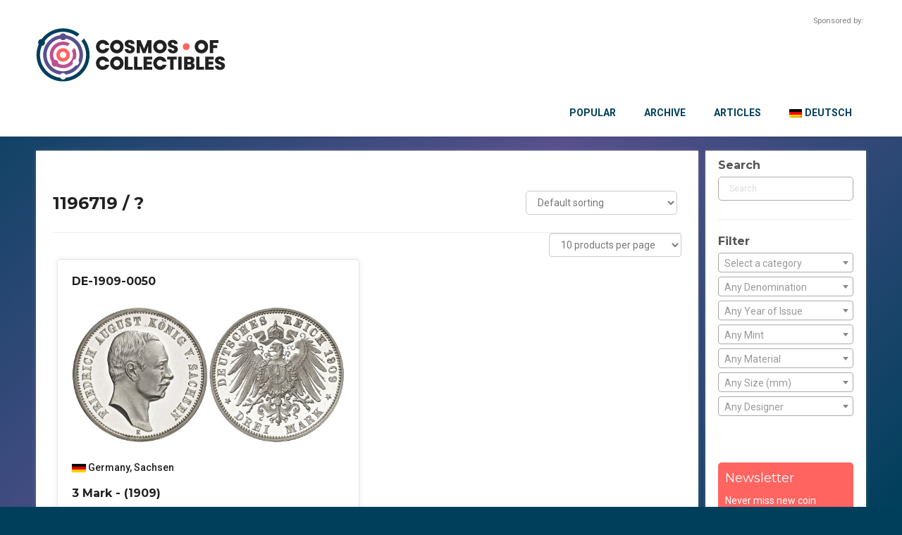

--- FILE ---
content_type: text/html; charset=UTF-8
request_url: https://cosmosofcollectibles.com/mintage/1196719/
body_size: 31169
content:
<!DOCTYPE html>
<html dir="ltr" lang="en-US">
<head>
    <meta charset="UTF-8" />
    <link href="https://cosmosofcollectibles.com/wp-content/themes/Untitled/images/c433171309e96f6318d8ba82dd6b193b_coco_favicon.png" rel="icon" type="image/x-icon" />
    <link rel="pingback" href="https://cosmosofcollectibles.com/xmlrpc.php" />
    <script>
    var themeHasJQuery = !!window.jQuery;
</script>
<script src="https://cosmosofcollectibles.com/wp-content/themes/Untitled/jquery.js?ver=1.0.2497"></script>
<script>
    window._$ = jQuery.noConflict(themeHasJQuery);
</script>
    <meta name="viewport" content="width=device-width, initial-scale=1.0">
<!--[if lte IE 9]>
<link rel="stylesheet" type="text/css" href="https://cosmosofcollectibles.com/wp-content/themes/Untitled/layout.ie.css" />
<script src="https://cosmosofcollectibles.com/wp-content/themes/Untitled/layout.ie.js"></script>
<![endif]-->
<link class="" href='//fonts.googleapis.com/css?family=Roboto:100,100italic,300,300italic,regular,italic,500,500italic,700,700italic,900,900italic|Montserrat:regular,700&subset=latin' rel='stylesheet' type='text/css'>
<script src="https://cosmosofcollectibles.com/wp-content/themes/Untitled/layout.core.js"></script>
    
    <title>1196719 / ? &#8211; Cosmos Of Collectibles</title>
    <style>
        .pro-wccp:before {
            content: "\f160";
            top: 3px;
        }
        .pro-wccp:before{
            color:#02CA03 !important
        }
        .pro-wccp {
            transform: rotate(45deg);
        }
    </style>
    <meta name='robots' content='max-image-preview:large' />
<link rel="alternate" type="application/rss+xml" title="Cosmos Of Collectibles &raquo; Feed" href="https://cosmosofcollectibles.com/feed/" />
<link rel="alternate" type="application/rss+xml" title="Cosmos Of Collectibles &raquo; Comments Feed" href="https://cosmosofcollectibles.com/comments/feed/" />
<link rel="alternate" type="application/rss+xml" title="Cosmos Of Collectibles &raquo; 1196719 / ? Mintage Feed" href="https://cosmosofcollectibles.com/mintage/1196719/feed/" />
<script type="text/javascript">
window._wpemojiSettings = {"baseUrl":"https:\/\/s.w.org\/images\/core\/emoji\/14.0.0\/72x72\/","ext":".png","svgUrl":"https:\/\/s.w.org\/images\/core\/emoji\/14.0.0\/svg\/","svgExt":".svg","source":{"concatemoji":"https:\/\/cosmosofcollectibles.com\/wp-includes\/js\/wp-emoji-release.min.js?ver=6.3.2"}};
/*! This file is auto-generated */
!function(i,n){var o,s,e;function c(e){try{var t={supportTests:e,timestamp:(new Date).valueOf()};sessionStorage.setItem(o,JSON.stringify(t))}catch(e){}}function p(e,t,n){e.clearRect(0,0,e.canvas.width,e.canvas.height),e.fillText(t,0,0);var t=new Uint32Array(e.getImageData(0,0,e.canvas.width,e.canvas.height).data),r=(e.clearRect(0,0,e.canvas.width,e.canvas.height),e.fillText(n,0,0),new Uint32Array(e.getImageData(0,0,e.canvas.width,e.canvas.height).data));return t.every(function(e,t){return e===r[t]})}function u(e,t,n){switch(t){case"flag":return n(e,"\ud83c\udff3\ufe0f\u200d\u26a7\ufe0f","\ud83c\udff3\ufe0f\u200b\u26a7\ufe0f")?!1:!n(e,"\ud83c\uddfa\ud83c\uddf3","\ud83c\uddfa\u200b\ud83c\uddf3")&&!n(e,"\ud83c\udff4\udb40\udc67\udb40\udc62\udb40\udc65\udb40\udc6e\udb40\udc67\udb40\udc7f","\ud83c\udff4\u200b\udb40\udc67\u200b\udb40\udc62\u200b\udb40\udc65\u200b\udb40\udc6e\u200b\udb40\udc67\u200b\udb40\udc7f");case"emoji":return!n(e,"\ud83e\udef1\ud83c\udffb\u200d\ud83e\udef2\ud83c\udfff","\ud83e\udef1\ud83c\udffb\u200b\ud83e\udef2\ud83c\udfff")}return!1}function f(e,t,n){var r="undefined"!=typeof WorkerGlobalScope&&self instanceof WorkerGlobalScope?new OffscreenCanvas(300,150):i.createElement("canvas"),a=r.getContext("2d",{willReadFrequently:!0}),o=(a.textBaseline="top",a.font="600 32px Arial",{});return e.forEach(function(e){o[e]=t(a,e,n)}),o}function t(e){var t=i.createElement("script");t.src=e,t.defer=!0,i.head.appendChild(t)}"undefined"!=typeof Promise&&(o="wpEmojiSettingsSupports",s=["flag","emoji"],n.supports={everything:!0,everythingExceptFlag:!0},e=new Promise(function(e){i.addEventListener("DOMContentLoaded",e,{once:!0})}),new Promise(function(t){var n=function(){try{var e=JSON.parse(sessionStorage.getItem(o));if("object"==typeof e&&"number"==typeof e.timestamp&&(new Date).valueOf()<e.timestamp+604800&&"object"==typeof e.supportTests)return e.supportTests}catch(e){}return null}();if(!n){if("undefined"!=typeof Worker&&"undefined"!=typeof OffscreenCanvas&&"undefined"!=typeof URL&&URL.createObjectURL&&"undefined"!=typeof Blob)try{var e="postMessage("+f.toString()+"("+[JSON.stringify(s),u.toString(),p.toString()].join(",")+"));",r=new Blob([e],{type:"text/javascript"}),a=new Worker(URL.createObjectURL(r),{name:"wpTestEmojiSupports"});return void(a.onmessage=function(e){c(n=e.data),a.terminate(),t(n)})}catch(e){}c(n=f(s,u,p))}t(n)}).then(function(e){for(var t in e)n.supports[t]=e[t],n.supports.everything=n.supports.everything&&n.supports[t],"flag"!==t&&(n.supports.everythingExceptFlag=n.supports.everythingExceptFlag&&n.supports[t]);n.supports.everythingExceptFlag=n.supports.everythingExceptFlag&&!n.supports.flag,n.DOMReady=!1,n.readyCallback=function(){n.DOMReady=!0}}).then(function(){return e}).then(function(){var e;n.supports.everything||(n.readyCallback(),(e=n.source||{}).concatemoji?t(e.concatemoji):e.wpemoji&&e.twemoji&&(t(e.twemoji),t(e.wpemoji)))}))}((window,document),window._wpemojiSettings);
</script>
<style type="text/css">
img.wp-smiley,
img.emoji {
	display: inline !important;
	border: none !important;
	box-shadow: none !important;
	height: 1em !important;
	width: 1em !important;
	margin: 0 0.07em !important;
	vertical-align: -0.1em !important;
	background: none !important;
	padding: 0 !important;
}
</style>
	<link rel='stylesheet' id='n2go-styles-css' href='https://cosmosofcollectibles.com/wp-content/plugins/newsletter2go/widget/styles.css?ver=6.3.2' type='text/css' media='all' />
<link rel='stylesheet' id='wp-block-library-css' href='https://cosmosofcollectibles.com/wp-includes/css/dist/block-library/style.min.css?ver=6.3.2' type='text/css' media='all' />
<style id='classic-theme-styles-inline-css' type='text/css'>
/*! This file is auto-generated */
.wp-block-button__link{color:#fff;background-color:#32373c;border-radius:9999px;box-shadow:none;text-decoration:none;padding:calc(.667em + 2px) calc(1.333em + 2px);font-size:1.125em}.wp-block-file__button{background:#32373c;color:#fff;text-decoration:none}
</style>
<style id='global-styles-inline-css' type='text/css'>
body{--wp--preset--color--black: #000000;--wp--preset--color--cyan-bluish-gray: #abb8c3;--wp--preset--color--white: #ffffff;--wp--preset--color--pale-pink: #f78da7;--wp--preset--color--vivid-red: #cf2e2e;--wp--preset--color--luminous-vivid-orange: #ff6900;--wp--preset--color--luminous-vivid-amber: #fcb900;--wp--preset--color--light-green-cyan: #7bdcb5;--wp--preset--color--vivid-green-cyan: #00d084;--wp--preset--color--pale-cyan-blue: #8ed1fc;--wp--preset--color--vivid-cyan-blue: #0693e3;--wp--preset--color--vivid-purple: #9b51e0;--wp--preset--gradient--vivid-cyan-blue-to-vivid-purple: linear-gradient(135deg,rgba(6,147,227,1) 0%,rgb(155,81,224) 100%);--wp--preset--gradient--light-green-cyan-to-vivid-green-cyan: linear-gradient(135deg,rgb(122,220,180) 0%,rgb(0,208,130) 100%);--wp--preset--gradient--luminous-vivid-amber-to-luminous-vivid-orange: linear-gradient(135deg,rgba(252,185,0,1) 0%,rgba(255,105,0,1) 100%);--wp--preset--gradient--luminous-vivid-orange-to-vivid-red: linear-gradient(135deg,rgba(255,105,0,1) 0%,rgb(207,46,46) 100%);--wp--preset--gradient--very-light-gray-to-cyan-bluish-gray: linear-gradient(135deg,rgb(238,238,238) 0%,rgb(169,184,195) 100%);--wp--preset--gradient--cool-to-warm-spectrum: linear-gradient(135deg,rgb(74,234,220) 0%,rgb(151,120,209) 20%,rgb(207,42,186) 40%,rgb(238,44,130) 60%,rgb(251,105,98) 80%,rgb(254,248,76) 100%);--wp--preset--gradient--blush-light-purple: linear-gradient(135deg,rgb(255,206,236) 0%,rgb(152,150,240) 100%);--wp--preset--gradient--blush-bordeaux: linear-gradient(135deg,rgb(254,205,165) 0%,rgb(254,45,45) 50%,rgb(107,0,62) 100%);--wp--preset--gradient--luminous-dusk: linear-gradient(135deg,rgb(255,203,112) 0%,rgb(199,81,192) 50%,rgb(65,88,208) 100%);--wp--preset--gradient--pale-ocean: linear-gradient(135deg,rgb(255,245,203) 0%,rgb(182,227,212) 50%,rgb(51,167,181) 100%);--wp--preset--gradient--electric-grass: linear-gradient(135deg,rgb(202,248,128) 0%,rgb(113,206,126) 100%);--wp--preset--gradient--midnight: linear-gradient(135deg,rgb(2,3,129) 0%,rgb(40,116,252) 100%);--wp--preset--font-size--small: 13px;--wp--preset--font-size--medium: 20px;--wp--preset--font-size--large: 36px;--wp--preset--font-size--x-large: 42px;--wp--preset--spacing--20: 0.44rem;--wp--preset--spacing--30: 0.67rem;--wp--preset--spacing--40: 1rem;--wp--preset--spacing--50: 1.5rem;--wp--preset--spacing--60: 2.25rem;--wp--preset--spacing--70: 3.38rem;--wp--preset--spacing--80: 5.06rem;--wp--preset--shadow--natural: 6px 6px 9px rgba(0, 0, 0, 0.2);--wp--preset--shadow--deep: 12px 12px 50px rgba(0, 0, 0, 0.4);--wp--preset--shadow--sharp: 6px 6px 0px rgba(0, 0, 0, 0.2);--wp--preset--shadow--outlined: 6px 6px 0px -3px rgba(255, 255, 255, 1), 6px 6px rgba(0, 0, 0, 1);--wp--preset--shadow--crisp: 6px 6px 0px rgba(0, 0, 0, 1);}:where(.is-layout-flex){gap: 0.5em;}:where(.is-layout-grid){gap: 0.5em;}body .is-layout-flow > .alignleft{float: left;margin-inline-start: 0;margin-inline-end: 2em;}body .is-layout-flow > .alignright{float: right;margin-inline-start: 2em;margin-inline-end: 0;}body .is-layout-flow > .aligncenter{margin-left: auto !important;margin-right: auto !important;}body .is-layout-constrained > .alignleft{float: left;margin-inline-start: 0;margin-inline-end: 2em;}body .is-layout-constrained > .alignright{float: right;margin-inline-start: 2em;margin-inline-end: 0;}body .is-layout-constrained > .aligncenter{margin-left: auto !important;margin-right: auto !important;}body .is-layout-constrained > :where(:not(.alignleft):not(.alignright):not(.alignfull)){max-width: var(--wp--style--global--content-size);margin-left: auto !important;margin-right: auto !important;}body .is-layout-constrained > .alignwide{max-width: var(--wp--style--global--wide-size);}body .is-layout-flex{display: flex;}body .is-layout-flex{flex-wrap: wrap;align-items: center;}body .is-layout-flex > *{margin: 0;}body .is-layout-grid{display: grid;}body .is-layout-grid > *{margin: 0;}:where(.wp-block-columns.is-layout-flex){gap: 2em;}:where(.wp-block-columns.is-layout-grid){gap: 2em;}:where(.wp-block-post-template.is-layout-flex){gap: 1.25em;}:where(.wp-block-post-template.is-layout-grid){gap: 1.25em;}.has-black-color{color: var(--wp--preset--color--black) !important;}.has-cyan-bluish-gray-color{color: var(--wp--preset--color--cyan-bluish-gray) !important;}.has-white-color{color: var(--wp--preset--color--white) !important;}.has-pale-pink-color{color: var(--wp--preset--color--pale-pink) !important;}.has-vivid-red-color{color: var(--wp--preset--color--vivid-red) !important;}.has-luminous-vivid-orange-color{color: var(--wp--preset--color--luminous-vivid-orange) !important;}.has-luminous-vivid-amber-color{color: var(--wp--preset--color--luminous-vivid-amber) !important;}.has-light-green-cyan-color{color: var(--wp--preset--color--light-green-cyan) !important;}.has-vivid-green-cyan-color{color: var(--wp--preset--color--vivid-green-cyan) !important;}.has-pale-cyan-blue-color{color: var(--wp--preset--color--pale-cyan-blue) !important;}.has-vivid-cyan-blue-color{color: var(--wp--preset--color--vivid-cyan-blue) !important;}.has-vivid-purple-color{color: var(--wp--preset--color--vivid-purple) !important;}.has-black-background-color{background-color: var(--wp--preset--color--black) !important;}.has-cyan-bluish-gray-background-color{background-color: var(--wp--preset--color--cyan-bluish-gray) !important;}.has-white-background-color{background-color: var(--wp--preset--color--white) !important;}.has-pale-pink-background-color{background-color: var(--wp--preset--color--pale-pink) !important;}.has-vivid-red-background-color{background-color: var(--wp--preset--color--vivid-red) !important;}.has-luminous-vivid-orange-background-color{background-color: var(--wp--preset--color--luminous-vivid-orange) !important;}.has-luminous-vivid-amber-background-color{background-color: var(--wp--preset--color--luminous-vivid-amber) !important;}.has-light-green-cyan-background-color{background-color: var(--wp--preset--color--light-green-cyan) !important;}.has-vivid-green-cyan-background-color{background-color: var(--wp--preset--color--vivid-green-cyan) !important;}.has-pale-cyan-blue-background-color{background-color: var(--wp--preset--color--pale-cyan-blue) !important;}.has-vivid-cyan-blue-background-color{background-color: var(--wp--preset--color--vivid-cyan-blue) !important;}.has-vivid-purple-background-color{background-color: var(--wp--preset--color--vivid-purple) !important;}.has-black-border-color{border-color: var(--wp--preset--color--black) !important;}.has-cyan-bluish-gray-border-color{border-color: var(--wp--preset--color--cyan-bluish-gray) !important;}.has-white-border-color{border-color: var(--wp--preset--color--white) !important;}.has-pale-pink-border-color{border-color: var(--wp--preset--color--pale-pink) !important;}.has-vivid-red-border-color{border-color: var(--wp--preset--color--vivid-red) !important;}.has-luminous-vivid-orange-border-color{border-color: var(--wp--preset--color--luminous-vivid-orange) !important;}.has-luminous-vivid-amber-border-color{border-color: var(--wp--preset--color--luminous-vivid-amber) !important;}.has-light-green-cyan-border-color{border-color: var(--wp--preset--color--light-green-cyan) !important;}.has-vivid-green-cyan-border-color{border-color: var(--wp--preset--color--vivid-green-cyan) !important;}.has-pale-cyan-blue-border-color{border-color: var(--wp--preset--color--pale-cyan-blue) !important;}.has-vivid-cyan-blue-border-color{border-color: var(--wp--preset--color--vivid-cyan-blue) !important;}.has-vivid-purple-border-color{border-color: var(--wp--preset--color--vivid-purple) !important;}.has-vivid-cyan-blue-to-vivid-purple-gradient-background{background: var(--wp--preset--gradient--vivid-cyan-blue-to-vivid-purple) !important;}.has-light-green-cyan-to-vivid-green-cyan-gradient-background{background: var(--wp--preset--gradient--light-green-cyan-to-vivid-green-cyan) !important;}.has-luminous-vivid-amber-to-luminous-vivid-orange-gradient-background{background: var(--wp--preset--gradient--luminous-vivid-amber-to-luminous-vivid-orange) !important;}.has-luminous-vivid-orange-to-vivid-red-gradient-background{background: var(--wp--preset--gradient--luminous-vivid-orange-to-vivid-red) !important;}.has-very-light-gray-to-cyan-bluish-gray-gradient-background{background: var(--wp--preset--gradient--very-light-gray-to-cyan-bluish-gray) !important;}.has-cool-to-warm-spectrum-gradient-background{background: var(--wp--preset--gradient--cool-to-warm-spectrum) !important;}.has-blush-light-purple-gradient-background{background: var(--wp--preset--gradient--blush-light-purple) !important;}.has-blush-bordeaux-gradient-background{background: var(--wp--preset--gradient--blush-bordeaux) !important;}.has-luminous-dusk-gradient-background{background: var(--wp--preset--gradient--luminous-dusk) !important;}.has-pale-ocean-gradient-background{background: var(--wp--preset--gradient--pale-ocean) !important;}.has-electric-grass-gradient-background{background: var(--wp--preset--gradient--electric-grass) !important;}.has-midnight-gradient-background{background: var(--wp--preset--gradient--midnight) !important;}.has-small-font-size{font-size: var(--wp--preset--font-size--small) !important;}.has-medium-font-size{font-size: var(--wp--preset--font-size--medium) !important;}.has-large-font-size{font-size: var(--wp--preset--font-size--large) !important;}.has-x-large-font-size{font-size: var(--wp--preset--font-size--x-large) !important;}
.wp-block-navigation a:where(:not(.wp-element-button)){color: inherit;}
:where(.wp-block-post-template.is-layout-flex){gap: 1.25em;}:where(.wp-block-post-template.is-layout-grid){gap: 1.25em;}
:where(.wp-block-columns.is-layout-flex){gap: 2em;}:where(.wp-block-columns.is-layout-grid){gap: 2em;}
.wp-block-pullquote{font-size: 1.5em;line-height: 1.6;}
</style>
<link rel='stylesheet' id='bodhi-svgs-attachment-css' href='https://cosmosofcollectibles.com/wp-content/plugins/svg-support/css/svgs-attachment.css?ver=6.3.2' type='text/css' media='all' />
<link rel='stylesheet' id='wc-gallery-style-css' href='https://cosmosofcollectibles.com/wp-content/plugins/wc-gallery/includes/css/style.css?ver=1.67' type='text/css' media='all' />
<link rel='stylesheet' id='wc-gallery-popup-style-css' href='https://cosmosofcollectibles.com/wp-content/plugins/wc-gallery/includes/css/magnific-popup.css?ver=1.1.0' type='text/css' media='all' />
<link rel='stylesheet' id='wc-gallery-flexslider-style-css' href='https://cosmosofcollectibles.com/wp-content/plugins/wc-gallery/includes/vendors/flexslider/flexslider.css?ver=2.6.1' type='text/css' media='all' />
<link rel='stylesheet' id='wc-gallery-owlcarousel-style-css' href='https://cosmosofcollectibles.com/wp-content/plugins/wc-gallery/includes/vendors/owlcarousel/assets/owl.carousel.css?ver=2.1.4' type='text/css' media='all' />
<link rel='stylesheet' id='wc-gallery-owlcarousel-theme-style-css' href='https://cosmosofcollectibles.com/wp-content/plugins/wc-gallery/includes/vendors/owlcarousel/assets/owl.theme.default.css?ver=2.1.4' type='text/css' media='all' />
<link rel='stylesheet' id='woof-css' href='https://cosmosofcollectibles.com/wp-content/plugins/woocommerce-products-filter/css/front.css?ver=2.2.9.4' type='text/css' media='all' />
<style id='woof-inline-css' type='text/css'>

.woof_products_top_panel li span, .woof_products_top_panel2 li span{background: url(https://cosmosofcollectibles.com/wp-content/plugins/woocommerce-products-filter/img/delete.png);background-size: 14px 14px;background-repeat: no-repeat;background-position: right;}
.woof_show_auto_form,.woof_hide_auto_form{ background-image: url('https://archive.muenzenwoche.de/wp-content/uploads/2019/05/coinarchive_search.png'); }
.woof_edit_view{
                    display: none;
                }
.woof_redraw_zone h4 {
   font-family: Roboto;
   line-height: 27px;
    text-decoration: none;
font-weight: 400;
    font-size: 13px;
    border: 1px solid #aaa;
    padding-left: 9px;
    padding-right: 5px;
    border-radius: 5px;
margin-bottom: 5px;
}

.woof_redraw_zone h4 a{
color: #888888;
font-size: 16px;
}

.bd-tagstyles:not(.bd-custom-inputs) input[type="search"] {
border-radius: 5px;}

.irs-from, .irs-to, .irs-single {
    background: #ff6361;
}

.irs-from::after, .irs-to::after, .irs-single::after {
    border-top-color: #ff6361;
}

.bd-bulletlist li:after, .bd-bulletlist li:before, .bd-tagstyles:not(.bd-custom-bulletlist):not(.shape-only) ul:not([class*=menu]) li:after, .bd-tagstyles:not(.bd-custom-bulletlist):not(.shape-only) ul:not([class*=menu]) li:before {display: none;}

.chosen-container-multi .chosen-choices {
border-radius: 5px;
min-height: 24px;
background-image: none;}


.chosen-container-multi .chosen-choices li.search-field input[type=text] {
height: 24px;}

.chosen-container-active .chosen-single, .chosen-container-active .chosen-choices {
border: 1px solid #ff6361;}

.chosen-container-single .chosen-single {
background: none;
box-shadow: none;}

.chosen-container-single .chosen-single span {
font-size: unset;
padding-left: 2px;}

input[type=search] {
border: 1px solid #aaaaaa;
border-radius: 5px;}

input[type=search]:focus {
border-color: #ff6361;}

.chosen-container .chosen-results li.highlighted {
    background-color: #ff6361;
    background-image: -webkit-gradient(linear, 50% 0%, 50% 100%, color-stop(20%, #bc5090), color-stop(90%, #ff6361));
    background-image: -webkit-linear-gradient(#bc5090 20%, #ff6361 90%);
    background-image: -moz-linear-gradient(#bc5090 20%, #ff6361 90%);
    background-image: -o-linear-gradient(#bc5090 20%, #ff6361 90%);
    background-image: linear-gradient(#bc5090 20%, #ff6361 90%);
    color: #fff;
font-weight: 700;
}

.chosen-container-active .chosen-choices {
box-shadow: none;}

.woof_submit_search_form_container .woof_reset_search_form {
margin-bottom: 10px !important;
}
.woof_submit_search_form_container button {
width: 140px;
height: 30px;
}
.woof_submit_search_form_container button::before {
content: "Filter";
    color: #fff;

}

button.woof_reset_search_form {
background-color: #ff6461 !important;}

button.woof_reset_search_form::before {
content: "Reset" !important;}
</style>
<link rel='stylesheet' id='chosen-drop-down-css' href='https://cosmosofcollectibles.com/wp-content/plugins/woocommerce-products-filter/js/chosen/chosen.min.css?ver=2.2.9.4' type='text/css' media='all' />
<link rel='stylesheet' id='plainoverlay-css' href='https://cosmosofcollectibles.com/wp-content/plugins/woocommerce-products-filter/css/plainoverlay.css?ver=2.2.9.4' type='text/css' media='all' />
<link rel='stylesheet' id='icheck-jquery-color-css' href='https://cosmosofcollectibles.com/wp-content/plugins/woocommerce-products-filter/js/icheck/skins/flat/pink.css?ver=2.2.9.4' type='text/css' media='all' />
<link rel='stylesheet' id='woof_by_text_html_items-css' href='https://cosmosofcollectibles.com/wp-content/plugins/woocommerce-products-filter/ext/by_text/assets/css/front.css?ver=2.2.9.4' type='text/css' media='all' />
<link rel='stylesheet' id='woof_label_html_items-css' href='https://cosmosofcollectibles.com/wp-content/plugins/woocommerce-products-filter/ext/label/css/html_types/label.css?ver=2.2.9.4' type='text/css' media='all' />
<link rel='stylesheet' id='woof_quick_search_html_items-css' href='https://cosmosofcollectibles.com/wp-content/plugins/woocommerce-products-filter/ext/quick_search/css/quick_search.css?ver=2.2.9.4' type='text/css' media='all' />
<link rel='stylesheet' id='woof_select_radio_check_html_items-css' href='https://cosmosofcollectibles.com/wp-content/plugins/woocommerce-products-filter/ext/select_radio_check/css/html_types/select_radio_check.css?ver=2.2.9.4' type='text/css' media='all' />
<link rel='stylesheet' id='woof_step_filter_html_items-css' href='https://cosmosofcollectibles.com/wp-content/plugins/woocommerce-products-filter/ext/step_filer/css/step_filter.css?ver=2.2.9.4' type='text/css' media='all' />
<link rel='stylesheet' id='woocommerce-layout-css' href='https://cosmosofcollectibles.com/wp-content/plugins/woocommerce/assets/css/woocommerce-layout.css?ver=8.4.2' type='text/css' media='all' />
<link rel='stylesheet' id='woocommerce-smallscreen-css' href='https://cosmosofcollectibles.com/wp-content/plugins/woocommerce/assets/css/woocommerce-smallscreen.css?ver=8.4.2' type='text/css' media='only screen and (max-width: 768px)' />
<link rel='stylesheet' id='woocommerce-general-css' href='https://cosmosofcollectibles.com/wp-content/plugins/woocommerce/assets/css/woocommerce.css?ver=8.4.2' type='text/css' media='all' />
<style id='woocommerce-inline-inline-css' type='text/css'>
.woocommerce form .form-row .required { visibility: visible; }
</style>
<link rel='stylesheet' id='aws-pro-style-css' href='https://cosmosofcollectibles.com/wp-content/plugins/advanced-woo-search-pro/assets/css/common.min.css?ver=pro2.92' type='text/css' media='all' />
<link rel='stylesheet' id='wpml-menu-item-0-css' href='https://cosmosofcollectibles.com/wp-content/plugins/sitepress-multilingual-cms/templates/language-switchers/menu-item/style.min.css?ver=1' type='text/css' media='all' />
<link rel='stylesheet' id='borlabs-cookie-css' href='https://cosmosofcollectibles.com/wp-content/cache/borlabs-cookie/borlabs-cookie_1_en.css?ver=2.2.67-20' type='text/css' media='all' />
<link rel='stylesheet' id='css-protect.css-css' href='https://cosmosofcollectibles.com/wp-content/plugins/wccp-pro/css-protect.css?wccp_ver_num=1&#038;ver=10.9.2' type='text/css' media='all' />
<link rel='stylesheet' id='print-protection.css-css' href='https://cosmosofcollectibles.com/wp-content/plugins/wccp-pro/css/print-protection.css?wccp_ver_num=1&#038;ver=6.3.2' type='text/css' media='all' />
<link rel='stylesheet' id='theme-bootstrap-css' href='//cosmosofcollectibles.com/wp-content/themes/Untitled/bootstrap.min.css?ver=1.0.2497' type='text/css' media='all' />
<link rel='stylesheet' id='theme-style-css' href='//cosmosofcollectibles.com/wp-content/themes/Untitled/style.css?ver=1.0.2497' type='text/css' media='all' />
<script type='text/javascript' id='wpml-cookie-js-extra'>
/* <![CDATA[ */
var wpml_cookies = {"wp-wpml_current_language":{"value":"en","expires":1,"path":"\/"}};
var wpml_cookies = {"wp-wpml_current_language":{"value":"en","expires":1,"path":"\/"}};
/* ]]> */
</script>
<script type='text/javascript' src='https://cosmosofcollectibles.com/wp-content/plugins/sitepress-multilingual-cms/res/js/cookies/language-cookie.js?ver=4.6.8' id='wpml-cookie-js' defer data-wp-strategy='defer'></script>
<script type='text/javascript' src='https://cosmosofcollectibles.com/wp-content/plugins/svg-support/vendor/DOMPurify/DOMPurify.min.js?ver=1.0.1' id='bodhi-dompurify-library-js'></script>
<script type='text/javascript' id='woof-husky-js-extra'>
/* <![CDATA[ */
var woof_husky_txt = {"ajax_url":"https:\/\/cosmosofcollectibles.com\/wp-admin\/admin-ajax.php","plugin_uri":"https:\/\/cosmosofcollectibles.com\/wp-content\/plugins\/woocommerce-products-filter\/ext\/by_text\/","loader":"https:\/\/cosmosofcollectibles.com\/wp-content\/plugins\/woocommerce-products-filter\/ext\/by_text\/assets\/img\/ajax-loader.gif","not_found":"Nothing found!","prev":"Prev","next":"Next","site_link":"https:\/\/cosmosofcollectibles.com","default_data":{"placeholder":"Title, keywords, quote","behavior":"title_or_content_or_excerpt","search_by_full_word":"0","autocomplete":"0","how_to_open_links":"0","taxonomy_compatibility":0,"sku_compatibility":"1","custom_fields":"","search_desc_variant":0,"view_text_length":10,"min_symbols":3,"max_posts":10,"image":"https:\/\/archive.muenzenwoche.de\/wp-content\/uploads\/2019\/05\/coinarchive_search.png","notes_for_customer":"","template":"default","max_open_height":300,"page":0}};
/* ]]> */
</script>
<script type='text/javascript' src='https://cosmosofcollectibles.com/wp-content/plugins/woocommerce-products-filter/ext/by_text/assets/js/husky.js?ver=2.2.9.4' id='woof-husky-js'></script>
<script type='text/javascript' src='https://cosmosofcollectibles.com/wp-includes/js/jquery/jquery.min.js?ver=3.7.0' id='jquery-core-js'></script>
<script type='text/javascript' src='https://cosmosofcollectibles.com/wp-includes/js/jquery/jquery-migrate.min.js?ver=3.4.1' id='jquery-migrate-js'></script>
<script type='text/javascript' src='https://cosmosofcollectibles.com/wp-content/plugins/svg-support/js/min/svgs-inline-min.js?ver=1.0.1' id='bodhi_svg_inline-js'></script>
<script id="bodhi_svg_inline-js-after" type="text/javascript">
cssTarget="img.style-svg";ForceInlineSVGActive="false";frontSanitizationEnabled="on";
</script>
<script type='text/javascript' id='jquery-blockui-js-extra'>
/* <![CDATA[ */
var jquery_blockui_params = {"i18n_required_rating_text":"Please select a rating","i18n_required_comment_text":"Please type a comment","review_rating_required":"yes"};
/* ]]> */
</script>
<script type='text/javascript' src='https://cosmosofcollectibles.com/wp-content/plugins/woocommerce/assets/js/jquery-blockui/jquery.blockUI.min.js?ver=2.7.0-wc.8.4.2' id='jquery-blockui-js' defer data-wp-strategy='defer'></script>
<script type='text/javascript' id='js-cookie-js-extra'>
/* <![CDATA[ */
var js_cookie_params = {"i18n_required_rating_text":"Please select a rating","i18n_required_comment_text":"Please type a comment","review_rating_required":"yes"};
/* ]]> */
</script>
<script type='text/javascript' src='https://cosmosofcollectibles.com/wp-content/plugins/woocommerce/assets/js/js-cookie/js.cookie.min.js?ver=2.1.4-wc.8.4.2' id='js-cookie-js' defer data-wp-strategy='defer'></script>
<script type='text/javascript' id='woocommerce-js-extra'>
/* <![CDATA[ */
var woocommerce_params = {"ajax_url":"\/wp-admin\/admin-ajax.php","wc_ajax_url":"\/?wc-ajax=%%endpoint%%","i18n_required_rating_text":"Please select a rating","i18n_required_comment_text":"Please type a comment","review_rating_required":"yes"};
/* ]]> */
</script>
<script type='text/javascript' src='https://cosmosofcollectibles.com/wp-content/plugins/woocommerce/assets/js/frontend/woocommerce.min.js?ver=8.4.2' id='woocommerce-js' defer data-wp-strategy='defer'></script>
<script type='text/javascript' id='borlabs-cookie-prioritize-js-extra'>
/* <![CDATA[ */
var borlabsCookiePrioritized = {"domain":"cosmosofcollectibles.com","path":"\/","version":"2","bots":"1","optInJS":{"essential":{"google-tag-manager":"[base64]","facebook-pixel":"[base64]"}}};
/* ]]> */
</script>
<script type='text/javascript' src='https://cosmosofcollectibles.com/wp-content/plugins/borlabs-cookie/assets/javascript/borlabs-cookie-prioritize.min.js?ver=2.2.67' id='borlabs-cookie-prioritize-js'></script>
<script type='text/javascript' src='//cosmosofcollectibles.com/wp-content/themes/Untitled/bootstrap.min.js?ver=1.0.2497' id='theme-bootstrap-js'></script>
<script type='text/javascript' src='//cosmosofcollectibles.com/wp-content/themes/Untitled/script.js?ver=1.0.2497' id='theme-script-js'></script>
<link rel="https://api.w.org/" href="https://cosmosofcollectibles.com/wp-json/" /><link rel="EditURI" type="application/rsd+xml" title="RSD" href="https://cosmosofcollectibles.com/xmlrpc.php?rsd" />
<meta name="generator" content="WPML ver:4.6.8 stt:1,3;" />

<!-- This site is using AdRotate v5.17.1 to display their advertisements - https://ajdg.solutions/ -->
<!-- AdRotate CSS -->
<style type="text/css" media="screen">
	.g { margin:0px; padding:0px; overflow:hidden; line-height:1; zoom:1; }
	.g img { height:auto; }
	.g-col { position:relative; float:left; }
	.g-col:first-child { margin-left: 0; }
	.g-col:last-child { margin-right: 0; }
	.g-1 { width:auto; float:right; clear:right; }
	.b-1 { margin:4px; }
	.g-2 { width:auto; margin: 0 auto; }
	.b-2 { margin:4px; }
	.g-3 { width:auto; float:right; clear:right; }
	.b-3 { margin:4px; }
	.g-4 { width:auto; margin: 0 auto; }
	.b-4 { margin:4px; }
	.g-5 { width:auto; float:right; clear:right; }
	.b-5 { margin:4px; }
	@media only screen and (max-width: 480px) {
		.g-col, .g-dyn, .g-single { width:100%; margin-left:0; margin-right:0; }
	}
</style>
<!-- /AdRotate CSS -->


<meta name="facebook-domain-verification" 
content="d1oyqbp706qaa1x7e8tty4v8cmyi5q" />

<!-- Global site tag (gtag.js) - Google Analytics -->
<script async src="https://www.googletagmanager.com/gtag/js?id=UA-161746341-1"></script>
<script>
  window.dataLayer = window.dataLayer || [];
  function gtag(){dataLayer.push(arguments);}
  gtag('js', new Date());

  gtag('config', 'UA-161746341-1');
</script>
    <script>
        jQuery(function ($) {
            $('.woocommerce_message, .woocommerce-message').each(function() {
                $(this).removeClass('woocommerce_message').removeClass('woocommerce-message').addClass(' bd-successmessage-1 alert alert-success').append('<button type=\"button\" class=\"close\" data-dismiss=\"alert\">&times;</button>'); // 
            });
        });
    </script>
    <script>
        jQuery(function ($) {
            $('.woocommerce_error, .woocommerce-error').each(function() {
                $(this).removeClass('woocommerce_error').removeClass('woocommerce-error').addClass(' bd-errormessage-1 alert alert-danger').append('<button type=\"button\" class=\"close\" data-dismiss=\"alert\">&times;</button>'); // 
            });
        });
    </script>
    <script>
        jQuery(function ($) {
            $('.woocommerce_info, .woocommerce-info').each(function() {
                $(this).removeClass('woocommerce_info').removeClass('woocommerce-info').addClass(' bd-informationmessage-1 alert alert-info').append('<button type=\"button\" class=\"close\" data-dismiss=\"alert\">&times;</button>'); // 
            });
        });
    </script>
<script>window.wpJQuery = window.jQuery;</script>	<noscript><style>.woocommerce-product-gallery{ opacity: 1 !important; }</style></noscript>
	<script id="wccp_pro_disable_selection" type="text/javascript">

var image_save_msg = 'You are not allowed to save images!';

var no_menu_msg = 'Context menu disabled!';

var smessage = "";


"use strict";
/* This because search property "includes" does not supported by IE*/
if (!String.prototype.includes) {
String.prototype.includes = function(search, start) {
  if (typeof start !== 'number') {
	start = 0;
  }

  if (start + search.length > this.length) {
	return false;
  } else {
	return this.indexOf(search, start) !== -1;
  }
};
}
/*////////////////////////////////////*/
function disable_copy(e)
{
	window.wccp_pro_iscontenteditable_flag = false;
	
	wccp_pro_log_to_console_if_allowed("function", "disable_copy");
	
	var e = e || window.event; // also there is no e.target property in IE. instead IE uses window.event.srcElement
  	
	var target = e.target || e.srcElement;

	var elemtype = e.target.nodeName;
	
	elemtype = elemtype.toUpperCase();
	
	if (apply_class_exclusion(e) == "Yes") return true;

	if(wccp_pro_iscontenteditable(e) == true) {return true;}
	
	if(is_content_editable_element(current_clicked_element) == true) {return true;}
	
	if (is_content_editable_element(current_clicked_element) == false)
	{
		if (smessage !== "" && e.detail == 2)
			show_wccp_pro_message(smessage);
		
		if (isSafari)
		{
			return true;
		}
		else
		{
			wccp_pro_clear_any_selection();
			
			return false;
		}
	}
	
	/*disable context menu when shift + right click is pressed*/
	var shiftPressed = 0;
	
	var evt = e?e:window.event;
	
	if (parseInt(navigator.appVersion)>3) {
		
		if (document.layers && navigator.appName=="Netscape")
			
			shiftPressed = (e.modifiers-0>3);
			
		else
			
			shiftPressed = e.shiftKey;
			
		if (shiftPressed) {
			
			if (smessage !== "") show_wccp_pro_message(smessage);
			
			var isFirefox = typeof InstallTrigger !== 'undefined';   /* Firefox 1.0+ */
			
			if (isFirefox) {
			evt.cancelBubble = true;
			if (evt.stopPropagation) evt.stopPropagation();
			if (evt.preventDefault()) evt.preventDefault();
			show_wccp_pro_message (smessage);
			wccp_pro_clear_any_selection();
			return false;
			}
			
			wccp_pro_clear_any_selection();
			return false;
		}
	}
	
	if(e.which === 2 ){
	var clickedTag_a = (e==null) ? event.srcElement.tagName : e.target.tagName;
	   show_wccp_pro_message(smessage);
       wccp_pro_clear_any_selection(); return false;
    }
	var isSafari = /Safari/.test(navigator.userAgent) && /Apple Computer/.test(navigator.vendor);
	var checker_IMG = 'checked';
	if (elemtype == "IMG" && checker_IMG == 'checked' && e.detail == 2) {show_wccp_pro_message(alertMsg_IMG);wccp_pro_clear_any_selection();return false;}

    //elemtype must be merged by elemtype checker on function disable_copy & disable_hot_keys
	if (is_content_editable_element(elemtype) == false)
	{
		if (smessage !== "" && e.detail == 2)
			show_wccp_pro_message(smessage);
		
		if (isSafari)
		{
			return true;
		}
		else
		{
			wccp_pro_clear_any_selection(); return false;
		}
	}
	else
	{
		return true;
	}
}
////////////////////////////
function disable_copy_ie()
{
	wccp_pro_log_to_console_if_allowed("function", "disable_copy_ie_function_started");
	
	var e = e || window.event;
	/*also there is no e.target property in IE.*/
	/*instead IE uses window.event.srcElement*/
  	var target = e.target || e.srcElement;
	
	var elemtype = window.event.srcElement.nodeName;
	
	elemtype = elemtype.toUpperCase();

	if(wccp_pro_iscontenteditable(e) == true) return true;
	
	if (apply_class_exclusion(e) == "Yes") return true;
	
	if (elemtype == "IMG") {show_wccp_pro_message(alertMsg_IMG);return false;}
	
	//elemtype must be merged by elemtype checker on function disable_copy & disable_hot_keys
	if (is_content_editable_element(elemtype) == false)
	{
		return false;
	}
}
function disable_drag_text(e)
{
	wccp_pro_log_to_console_if_allowed("function", "disable_drag_text");
	
	/*var isSafari = /Safari/.test(navigator.userAgent) && /Apple Computer/.test(navigator.vendor);*/
	/*if (isSafari) {show_wccp_pro_message(alertMsg_IMG);return false;}*/
	
	var e = e || window.event; // also there is no e.target property in IE. instead IE uses window.event.srcElement*/
  	
	var target = e.target || e.srcElement;
	
	/*For contenteditable tags*/
	
	if (apply_class_exclusion(e) == "Yes") return true;

	var elemtype = e.target.nodeName;
	
	elemtype = elemtype.toUpperCase();
	
	var disable_drag_text_drop = 'checked';
	
	if (disable_drag_text_drop != "checked")  return true;
	
	if (window.location.href.indexOf("/user/") > -1) {
      return true; /*To allow users to drag & drop images when editing thier profiles*/
    }
	
	return false;
}

/*/////////////////special for safari Start////////////////*/
var onlongtouch;

var timer;

var touchduration = 1000; /*length of time we want the user to touch before we do something*/

var elemtype = "";

function touchstart(e)
{
	wccp_pro_log_to_console_if_allowed("function", "touchstart");
	
	var e = e || window.event;
	/*also there is no e.target property in IE.*/
	/*instead IE uses window.event.srcElement*/
  	var target = e.target || e.srcElement;
	
	elemtype = window.event.srcElement.nodeName;
	
	elemtype = elemtype.toUpperCase();
	
	if(!wccp_pro_is_passive()) e.preventDefault();
	if (!timer) {
		timer = setTimeout(onlongtouch, touchduration);
	}
}

function touchend()
{
	wccp_pro_log_to_console_if_allowed("function", "touchend");
	
    /*stops short touches from firing the event*/
    if (timer) {
        clearTimeout(timer);
        timer = null;
    }
	onlongtouch();
}

onlongtouch = function(e)/*this will clear the current selection if any_not_editable_thing selected*/
{
	wccp_pro_log_to_console_if_allowed("function", "onlongtouch");
	
	if (is_content_editable_element(elemtype) == false)
	{
		if (window.getSelection) {
			if (window.getSelection().empty) { /*Chrome*/
			window.getSelection().empty();
			} else if (window.getSelection().removeAllRanges) {  /*Firefox*/
			window.getSelection().removeAllRanges();
			}
		} else if (document.selection) {  /*IE?*/
			var textRange = document.body.createTextRange();
			textRange.moveToElementText(element);
			textRange.select();

			document.selection.empty();
		}
		return false;
	}
};

document.addEventListener("DOMContentLoaded", function(event)
	{ 
		window.addEventListener("touchstart", touchstart, false);
		window.addEventListener("touchend", touchend, false);
	});


function wccp_pro_is_passive()
{
	wccp_pro_log_to_console_if_allowed("function", "wccp_pro_is_passive");
	
	var cold = false,
	hike = function() {};

	try {
	var aid = Object.defineProperty({}, 'passive', {
	get() {cold = true}
	});
	window.addEventListener('test', hike, aid);
	window.removeEventListener('test', hike, aid);
	} catch (e) {}

	return cold;
}
/*/////////////////////////////////////////////////////////////////*/
function reEnable()
{
	return true;
}

if(navigator.userAgent.indexOf('MSIE')==-1) //If not IE
{
	document.ondragstart = disable_drag_text;
	document.onselectstart = disable_copy;
	document.onselectionchange = disable_copy;
	//document.onmousedown = disable_copy;
	//document.addEventListener('click', disable_copy, false);
	document.addEventListener('click', set_current_clicked_element, false);
	document.addEventListener('mousedown', set_current_clicked_element, false);
	//document.onclick = reEnable;
}else
{
	document.onselectstart = disable_copy_ie;
}

var current_clicked_element = "";

var current_clicked_object = null;

function set_current_clicked_element(e)
{
	var e = e || window.event; // also there is no e.target property in IE. instead IE uses window.event.srcElement
  	
	var target = e.target || e.srcElement;

	var elemtype = e.target.nodeName;
	
	elemtype = elemtype.toUpperCase();
	
	current_clicked_element = elemtype;
}
</script>
<script id="wccp_pro_disable_hot_keys" type="text/javascript">
/*****************For contenteditable tags***************/
var wccp_pro_iscontenteditable_flag = false;

function wccp_pro_iscontenteditable(e)
{
	var e = e || window.event; // also there is no e.target property in IE. instead IE uses window.event.srcElement
  	
	var target = e.target || e.srcElement;
	
	var iscontenteditable = "false";
		
	if(typeof target.getAttribute!="undefined" )
	{
		iscontenteditable = target.getAttribute("contenteditable"); // Return true or false as string
		
		if(typeof target.hasAttribute!="undefined")
		{
			if(target.hasAttribute("contenteditable"))
				iscontenteditable = true;
		}
	}
	
	console.log("iscontenteditable:" + iscontenteditable);
	
	var iscontenteditable2 = false;
	
	if(typeof target.isContentEditable!="undefined" ) iscontenteditable2 = target.isContentEditable; // Return true or false as boolean

	if(target.parentElement !=null) iscontenteditable2 = target.parentElement.isContentEditable;
	
	if (iscontenteditable == "true" || iscontenteditable == true || iscontenteditable2 == true)
	{
		if(typeof target.style!="undefined" ) target.style.cursor = "text";
		
		//wccp_pro_log_to_console_if_allowed("", iscontenteditable + " " + iscontenteditable2);
		
		wccp_pro_iscontenteditable_flag = true;
		
		wccp_pro_log_to_console_if_allowed("function", "wccp_pro_iscontenteditable: true");
		
		return true;
	}
	wccp_pro_log_to_console_if_allowed("function", "wccp_pro_iscontenteditable: false");
	
	//wccp_pro_iscontenteditable_flag = false;
}
/******************************************************/
function wccp_pro_clear_any_selection()
{
	if(window.wccp_pro_iscontenteditable_flag == true) return;
	
	wccp_pro_log_to_console_if_allowed("function", "wccp_pro_clear_any_selection");
	
	var myName = wccp_pro_clear_any_selection.caller.toString();
	
	myName = myName.substr('function '.length);
	
	myName = myName.substr(0, myName.indexOf('('));

	console.log("called_by: " + myName);
	
	if (window.getSelection)
	{
		if (window.getSelection().empty)
		{  // Chrome
			window.getSelection().empty();
		} else if (window.getSelection().removeAllRanges) 
		{  // Firefox
			window.getSelection().removeAllRanges();
		}
	} else if (document.selection)
	{  // IE?
		document.selection.empty();
	}
	
	//show_wccp_pro_message("You are not allowed to make this operation");
}


/*Is content_editable element*/
function is_content_editable_element(element_name = "")
{
	if (element_name == "TEXT" || element_name == "#TEXT" || element_name == "TEXTAREA" || element_name == "INPUT" || element_name == "PASSWORD" || element_name == "SELECT" || element_name == "OPTION" || element_name == "EMBED" || element_name == "CODE" || element_name == "CODEBLOCK")
	{
		wccp_pro_log_to_console_if_allowed("function", "is_content_editable_element: true >>" + element_name);
		
		return true;
	}
	wccp_pro_log_to_console_if_allowed("function", "is_content_editable_element: false >>" + element_name);
	
	return false;
}
/*Is selection enabled element*/
/*
function is_selection_enabled_element(element_name = "")
{
	if (is_content_editable_element == true)
	{
		wccp_pro_log_to_console_if_allowed("function", "is_selection_enabled_element: true >>" + element_name);
		
		return true;
	}
	wccp_pro_log_to_console_if_allowed("function", "is_selection_enabled_element: false >>" + element_name);
	
	return false;
}
*/
/*Hot keys function  */
function disable_hot_keys(e)
{
	wccp_pro_log_to_console_if_allowed("function", "disable_hot_keys");
	
	e = e || window.event;
	
	//console.log(e);
	
	if (!e) return;
	
	var key;

		if(window.event)
			  key = window.event.keyCode;     /*IE*/
		else if (e.hasOwnProperty("which")) key = e.which;     /*firefox (97)*/

	wccp_pro_log_to_console_if_allowed("Data:", key);
	
			
		if (key == 123 || (e.ctrlKey && e.shiftKey && e.keyCode == 'J'.charCodeAt(0)) )//F12 chrome developer key disable
		{
			show_wccp_pro_message('You are not allowed to print or save this page');
			
			return false;
		}
		
	var elemtype = e.target.tagName;
	
	elemtype = elemtype.toUpperCase();
	
	var sel = getSelectionTextAndContainerElement();
	
	if(elemtype == "BODY" && sel.text != "") elemtype = sel.containerElement.tagName; /* no need for it when tag name is BODY, so we get the selected text tag name */

	/*elemtype must be merged by elemtype checker on function disable_copy & disable_copy_ie*/
	if (is_content_editable_element(elemtype) == true)
	{
		elemtype = 'TEXT';
	}
	
	if(wccp_pro_iscontenteditable(e) == true) elemtype = 'TEXT';
	
		if (key == 44)/*For any emement type, text elemtype is not excluded here, (prntscr (44)*/
		{
			copyTextToClipboard("");
			show_wccp_pro_message('You are not allowed to print or save this page');
			return false;
		}	
	if (e.ctrlKey || e.metaKey)
	{
		if (elemtype!= 'TEXT' && (key == 97 || key == 99 || key == 120 || key == 26 || key == 43))
		{
			 show_wccp_pro_message('You are not allowed to copy content or view source');
			 return false;
		}
		if (elemtype!= 'TEXT')
		{
						
			if (key == 65)
			{
				show_wccp_pro_message('You are not allowed to print or save this page');
				return false;
			}			
						
			if (key == 67)
			{
				show_wccp_pro_message('You are not allowed to print or save this page');
				return false;
			}			
						
			if (key == 88)
			{
				show_wccp_pro_message('You are not allowed to print or save this page');
				return false;
			}			
						
			if (key == 86)
			{
				show_wccp_pro_message('You are not allowed to print or save this page');
				return false;
			}			
						
			if (key == 85)
			{
				show_wccp_pro_message('You are not allowed to print or save this page');
				return false;
			}		}
		
				if (key == 80)
		{
			show_wccp_pro_message('You are not allowed to print or save this page');
			return false;
		}		
				if (key == 44)
		{
			copyTextToClipboard("no");
			show_wccp_pro_message('You are not allowed to print or save this page');
			return false;
		}		
		
					if (key == 73)//F12 chrome developer key disable
			{
				show_wccp_pro_message('You are not allowed to print or save this page');
				return false;
			}
				
				
		if (key == 83)
		{
			show_wccp_pro_message('You are not allowed to print or save this page');
			return false;
		}    }
return true;
}

jQuery(document).bind("keyup keydown", disable_hot_keys);
</script>
<style>
.wccp_pro_copy_code_button
{
	line-height: 6px;
	width: auto;
	font-size: 8pt;
	font-family: tahoma;
	margin-top: 1px;
	margin-right: 2px;
	position:absolute;
	top:0;
	right:0;
	border-radius: 4px;
	opacity: 100%;
	margin-top: -30px;
}
.wccp_pro_copy_code_button:hover
{
	opacity: 100%;
}

.wccp_pro_copy_code_button[disabled]
{
	opacity: 40%;
	border-color: red;
}
code,pre
{
	overflow: visible;
	white-space: pre-line;
}
</style>
<script id="wccp_pro_disable_Right_Click" type="text/javascript">

		function nocontext(e) {

			wccp_pro_log_to_console_if_allowed("function", "nocontext");
			
			e = e || window.event; // also there is no e.target property in IE. instead IE uses window.event.srcElement
			
			if (apply_class_exclusion(e) == 'Yes') return true;
			
	    	var exception_tags = 'NOTAG,';
			
	        var clickedTag = (e==null) ? event.srcElement.tagName : e.target.tagName;
			
			//console.log("clickedTag: " + clickedTag);
			
			var target = e.target || e.srcElement;
			
			var parent_tag = ""; var parent_of_parent_tag = "";
			
			if(target.parentElement != null)
			{
				parent_tag = target.parentElement.tagName;
				
				if(target.parentElement.parentElement != null) parent_of_parent_tag = target.parentElement.parentElement.tagName;
			}
			
	        var checker = 'checked';
	        if ((clickedTag == "IMG" || clickedTag == "FIGURE" || clickedTag == "SVG" || clickedTag == "PROTECTEDIMGDIV") && checker == 'checked') {
	            if (alertMsg_IMG != "")show_wccp_pro_message(alertMsg_IMG);
	            return false;
	        }else {exception_tags = exception_tags + 'IMG,';}
			
			checker = '';
			if ((clickedTag == "VIDEO" || clickedTag == "PROTECTEDWCCPVIDEO" || clickedTag == "EMBED") && checker == 'checked') {
	            if (alertMsg_VIDEO != "")show_wccp_pro_message(alertMsg_VIDEO);
	            return false;
	        }else {exception_tags = exception_tags + 'VIDEO,PROTECTEDWCCPVIDEO,EMBED,';}
	        
	        checker = '';
	        if ((clickedTag == "A" || clickedTag == "TIME" || parent_tag == "A" || parent_of_parent_tag == "A") && checker == 'checked') {
	            if (alertMsg_A != "")show_wccp_pro_message(alertMsg_A);
	            return false;
	        }else {exception_tags = exception_tags + 'A,';if(parent_tag == "A" || parent_of_parent_tag == "A") clickedTag = "A";}

	        checker = 'checked';
	        if ((clickedTag == "P" || clickedTag == "B" || clickedTag == "FONT" ||  clickedTag == "LI" || clickedTag == "UL" || clickedTag == "STRONG" || clickedTag == "OL" || clickedTag == "BLOCKQUOTE" || clickedTag == "TH" || clickedTag == "TR" || clickedTag == "TD" || clickedTag == "SPAN" || clickedTag == "EM" || clickedTag == "SMALL" || clickedTag == "I" || clickedTag == "BUTTON") && checker == 'checked') {
	            if (alertMsg_PB != "")show_wccp_pro_message(alertMsg_PB);
	            return false;
	        }else {exception_tags = exception_tags + 'P,B,FONT,LI,UL,STRONG,OL,BLOCKQUOTE,TD,SPAN,EM,SMALL,I,BUTTON,';}
	        
	        checker = '';
	        if ((clickedTag == "INPUT" || clickedTag == "PASSWORD") && checker == 'checked') {
	            if (alertMsg_INPUT != "")show_wccp_pro_message(alertMsg_INPUT);
	            return false;
	        }else {exception_tags = exception_tags + 'INPUT,PASSWORD,';}
	        
	        checker = 'checked';
	        if ((clickedTag == "H1" || clickedTag == "H2" || clickedTag == "H3" || clickedTag == "H4" || clickedTag == "H5" || clickedTag == "H6" || clickedTag == "ASIDE" || clickedTag == "NAV") && checker == 'checked') {
	            if (alertMsg_H != "")show_wccp_pro_message(alertMsg_H);
	            return false;
	        }else {exception_tags = exception_tags + 'H1,H2,H3,H4,H5,H6,';}
	        
	        checker = 'checked';
	        if (clickedTag == "TEXTAREA" && checker == 'checked') {
	            if (alertMsg_TEXTAREA != "")show_wccp_pro_message(alertMsg_TEXTAREA);
	            return false;
	        }else {exception_tags = exception_tags + 'TEXTAREA,';}
	        
	        checker = 'checked';
	        if ((clickedTag == "DIV" || clickedTag == "BODY" || clickedTag == "HTML" || clickedTag == "ARTICLE" || clickedTag == "SECTION" || clickedTag == "NAV" || clickedTag == "HEADER" || clickedTag == "FOOTER") && checker == 'checked') {
	            if (alertMsg_EmptySpaces != "")show_wccp_pro_message(alertMsg_EmptySpaces);
	            return false;
	        }
	        else
	        {
	        	if (exception_tags.indexOf(clickedTag)!=-1)
	        	{
		        	return true;
		        }
	        	else
	        	return false;
	        }
	    }
		
		function disable_drag_images(e)
		{
			wccp_pro_log_to_console_if_allowed("function", "disable_drag_images");
			
			var e = e || window.event; // also there is no e.target property in IE. instead IE uses window.event.srcElement
			
			var target = e.target || e.srcElement;
			
			//For contenteditable tags
			if (apply_class_exclusion(e) == "Yes") return true;

			var elemtype = e.target.nodeName;
			
			if (elemtype != "IMG") {return;}
			
			elemtype = elemtype.toUpperCase();
			
			var disable_drag_drop_images = 'checked';
			
			if (disable_drag_drop_images != "checked")  return true;
			
			if (window.location.href.indexOf("/user/") > -1) {
			  return true; //To allow users to drag & drop images when editing thier profiles
			}
			
			show_wccp_pro_message(alertMsg_IMG);
			
			return false;
		}
		
	    var alertMsg_IMG = "";
	    var alertMsg_A = "";
	    var alertMsg_PB = "";
	    var alertMsg_INPUT = "";
	    var alertMsg_H = "";
	    var alertMsg_TEXTAREA = "";
	    var alertMsg_EmptySpaces = "";
		var alertMsg_VIDEO = "";
	    document.oncontextmenu=null;
		document.oncontextmenu = nocontext;
		document.addEventListener("contextmenu",nocontext);
		window.addEventListener("contextmenu",nocontext);
</script>
	
	<script id="wccp_pro_disable_drag_images">
	document.ondragstart = disable_drag_images;
		jQuery(document).ready(function(){
			jQuery('img').each(function() {
				jQuery(this).attr('draggable', false);
			});
		});
	</script>
	<style id="wccp_pro_style1">
		img{
			-moz-user-select: none;
			-webkit-user-select: none;
			-ms-user-select: none;
			-khtml-user-select: none;
			user-select: none;
			-webkit-user-drag: none;
			user-drag: none;
		}
	</style>
<style>/* Start your code after this line */
 
/* End your code before this line */</style>	<script id="wccp_pro_css_disable_selection" type="text/javascript">
	function wccp_pro_msieversion() 
		{
			var ua = window.navigator.userAgent;
			var msie = ua.indexOf("MSIE");
			var msie2 = ua.indexOf("Edge");
			var msie3 = ua.indexOf("Trident");

		if (msie > -1 || msie2 > -1 || msie3 > -1) // If Internet Explorer, return version number
		{
			return "IE";
		}
		else  // If another browser, return 0
		{
			return "otherbrowser";
		}
	}
    
	var e = document.getElementsByTagName('H1')[0];
	if(e && wccp_pro_msieversion() == "IE")
	{
		e.setAttribute('unselectable',"on");
	}
	</script>
<script id="wccp_pro_class_exclusion" type="text/javascript">
function copyToClipboard(elem) {
	  // create hidden text element, if it doesn't already exist
    var targetId = "_wccp_pro_hiddenCopyText_";
    {
        // must use a temporary form element for the selection and copy
        target = document.getElementById(targetId);
        if (!target) {
            var target = document.createElement("textarea");
            target.style.position = "absolute";
            target.style.left = "-9999px";
            target.style.top = "0";
            target.id = targetId;
            document.body.appendChild(target);
        }
        target.textContent = elem.textContent;
    }
    // select the content
    var currentFocus = document.activeElement;
    target.focus();
    target.setSelectionRange(0, target.value.length);
    
    // copy the selection
    var succeed;
    try {
    	  succeed = document.execCommand("copy");
    } catch(e) {
        succeed = false;
    }

    // restore original focus
    if (currentFocus && typeof currentFocus.focus === "function") {
        currentFocus.focus();
    }
    
    
	// clear temporary content
	target.textContent = "";
	document.getElementsByTagName('span')[0].innerHTML = " ";
    return succeed;
}
/**************************************************/
function wccp_pro_log_to_console_if_allowed(title = "title", data = "")
{
	var myName = "";
	
	if(wccp_pro_log_to_console_if_allowed.caller != null) myName = wccp_pro_log_to_console_if_allowed.caller.toString();
	
	myName = myName.substr('function '.length);
	
	myName = myName.substr(0, myName.indexOf('('));

	//console.log("function_name: " + myName);
	
	}
/**************************************************/
function fallbackCopyTextToClipboard(text) {
  var textArea = document.createElement("textarea");
  textArea.value = text;
  document.body.appendChild(textArea);
  textArea.focus();
  textArea.select();

  try {
    var successful = document.execCommand("copy");
    var msg = successful ? "successful" : "unsuccessful";
    console.log("Fallback: Copying text command was " + msg);
  } catch (err) {
    console.error("Fallback: Oops, unable to copy", err);
  }

  document.body.removeChild(textArea);
}
/*****************************************/
function copyTextToClipboard(text) {
  if (!navigator.clipboard) {
    fallbackCopyTextToClipboard(text);
    return;
  }
  navigator.clipboard.writeText(text).then(
    function() {
      console.log("Async: Copying to clipboard was successful!");
    },
    function(err) {
      console.error("Async: Could not copy text: ", err);
    }
  );
}
/*****************************************/
/*getSelectionTextAndContainerElement*/
function getSelectionTextAndContainerElement()
{
    var text = "", containerElement = null;
    if (typeof window.getSelection != "undefined") {
        var sel = window.getSelection();
        if (sel.rangeCount) {
            var node = sel.getRangeAt(0).commonAncestorContainer;
            containerElement = node.nodeType == 1 ? node : node.parentNode;
			if (typeof(containerElement.parentElement) != 'undefined') current_clicked_object = containerElement.parentElement;
            text = sel.toString();
        }
    } else if (typeof document.selection != "undefined" && document.selection.type != "Control")
	{
        var textRange = document.selection.createRange();
        containerElement = textRange.parentElement();
        text = textRange.text;
    }
    
	return {
        text: text,
        containerElement: containerElement
    };
}

function getSelectionParentElement() {
    var parentEl = null, sel;
	
    if (window.getSelection) {
        sel = window.getSelection();
        if (sel.rangeCount) {
            parentEl = sel.getRangeAt(0).commonAncestorContainer;
			//sel.getRangeAt(0).startContainer.parentNode;
            if (parentEl.nodeType != 1) {
                parentEl = parentEl.parentNode;
            }
        }
    } else if ( (sel = document.selection) && sel.type != "Control") {
        parentEl = sel.createRange().parentElement();
    }
	
	let arr = new Array();
	
	arr["nodeName"] = "cant_find_parent_element";
	
	if(parentEl != null)
		return parentEl;
	else
		return arr;
}
/*****************************************/
function sleep(ms) {
    return new Promise(resolve => setTimeout(resolve, ms));
}
/*****************************************/
</script>

<script id="wccp_pro_class_exclusion" type="text/javascript">
function apply_class_exclusion(e)
{
	wccp_pro_log_to_console_if_allowed("function", "apply_class_exclusion" + e);
	
	var my_return = 'No';
	
	var e = e || window.event; // also there is no e.target property in IE. instead IE uses window.event.srcElement
  	
	var target = e.target || e.srcElement || 'nothing';
	
	//if(target.parentElement != null) console.log (target.parentElement.className);
	
	var excluded_classes = 'reference-copy-field' + '';
	
	var class_to_exclude = "";
	
	if(target.parentElement != null)
	{
		class_to_exclude = target.className + ' ' + target.parentElement.className || '';
	}else{
		class_to_exclude = target.className;
	}
	
	var class_to_exclude_array = Array();
	
	//console.log(class_to_exclude);
	
	if (typeof(class_to_exclude) != 'undefined') class_to_exclude_array = class_to_exclude.split(" ");
	
	//console.log (class_to_exclude_array);
	
	class_to_exclude_array.forEach(function(item)
	{
		if(item != '' && excluded_classes.indexOf(item)>=0)
		{
			target.style.cursor = "text";
			
			console.log ('Yes');
			
			my_return = 'Yes';
		}
	});

	try {
		class_to_exclude = target.parentElement.getAttribute('class') || target.parentElement.className || '';
		}
	catch(err) 
		{
		class_to_exclude = '';
		}
	
	if(class_to_exclude != '' && excluded_classes.indexOf(class_to_exclude)>=0)
	{
		target.style.cursor = "text";
		my_return = 'Yes';
	}

	return my_return;
}
</script>
<!-- Matomo -->
<script>
  var _paq = window._paq = window._paq || [];
  /* tracker methods like "setCustomDimension" should be called before "trackPageView" */
  _paq.push(['trackPageView']);
_paq.push(['trackAllContentImpressions']);
  _paq.push(['enableLinkTracking']);
  (function() {
    var u="https://analytics.muenzenwoche.de/";
    _paq.push(['setTrackerUrl', u+'piwik.php']);
    _paq.push(['setSiteId', '6']);
    var d=document, g=d.createElement('script'), s=d.getElementsByTagName('script')[0];
    g.async=true; g.src=u+'piwik.js'; s.parentNode.insertBefore(g,s);
  })();
</script>
<!-- End Matomo Code -->
		<style type="text/css" id="wp-custom-css">
			.body {
background-color: black;
}		</style>
		    <script>
document.addEventListener('DOMContentLoaded', function() {
var element = document.getElementsByClassName("woocommerce-product-attributes-item--attribute_pa_mintage");

if(element !== undefined && element.length > 0) {
	var childNodes = element[0].childNodes
    
    for(var i=0; i< childNodes.length; i++){
        if(i===4){
          console.log("I ist 4");
          element = childNodes[i].previousSibling.childNodes[0].textContent;
          var number = formatNumber(element);
          childNodes[i].previousSibling.childNodes[0].innerHTML = '<a href="'+window.location.origin+'/mintage/'+element+'" rel="tag">'+number+'</a>';
        }
    }
 	

  //console.log(formatNumber(element));

}



function formatNumber(num) {
  return num.toString().replace(/(\d)(?=(\d{3})+(?!\d))/g, '$1,')
}
}, false);
</script>
</head>
<body class="archive tax-pa_mintage term-3073  hfeed bootstrap bd-body-3 bd-pagebackground-18 bd-margins theme-Untitled woocommerce woocommerce-page woocommerce-no-js unselectable">
<header class="bd-headerarea-1 bd-margins">
	<section class="bd-section-4 bd-tagstyles" id="section4" data-section-title="">
		<div class="bd-container-inner bd-margins clearfix">
			<div class="bd-layoutbox-5 bd-no-margins clearfix">
				<div class="bd-container-inner">
					
<a class=" bd-logo-2" href="https://cosmosofcollectibles.com/archiv/"
 target="_top">
<img class=" bd-imagestyles" src="https://cosmosofcollectibles.com/wp-content/themes/Untitled/images/21c86eeedc3a6c208ca3f77753ae58bd_coc_logo_color.png" alt="Cosmos Of Collectibles">
</a>
						<div id="ixy" style="display: block !important"> 
						 <p>Sponsored by:</p>
						<!-- Error, Advert is not available at this time due to schedule/geolocation restrictions! -->					
						 </div> 
					    
    <nav class=" bd-hmenu-1"  data-responsive-menu="false" data-responsive-levels="one level" data-responsive-type="offcanvas-shifted" data-offcanvas-delay="0ms" data-offcanvas-duration="700ms" data-offcanvas-timing-function="ease">
        
        
        <div class=" bd-horizontalmenu-3 clearfix">
            <div class="bd-container-inner">
            
            
<ul class=" bd-menu-5 nav nav-pills navbar-right">
    <li class=" bd-menuitem-14 bd-toplevel-item ">
    <a class=" "  href="https://cosmosofcollectibles.com/popular-fields/">
        <span>
            Popular        </span>
    </a>    </li>
    
<li class=" bd-menuitem-14 bd-toplevel-item ">
    <a class=" "  href="https://cosmosofcollectibles.com/archiv/?lang=en">
        <span>
            Archive        </span>
    </a>    </li>
    
<li class=" bd-menuitem-14 bd-toplevel-item ">
    <a class=" "  href="https://cosmosofcollectibles.com/articles/">
        <span>
            Articles        </span>
    </a>    </li>
    
<li class=" bd-menuitem-14 bd-toplevel-item menu-item wpml-ls-slot-95 wpml-ls-item wpml-ls-item-de wpml-ls-menu-item wpml-ls-first-item wpml-ls-last-item">
    <a class=" "  href="https://cosmosofcollectibles.com/?lang=de">
        <span>
            <img
            class="wpml-ls-flag"
            src="https://cosmosofcollectibles.com/wp-content/plugins/sitepress-multilingual-cms/res/flags/de.png"
            alt=""
            
            
    /><span class="wpml-ls-native" lang="de">Deutsch</span>        </span>
    </a>    </li>
    
</ul>            
            </div>
        </div>
        

        <div class="bd-menu-close-icon">
    <a href="#" class="bd-icon  bd-icon-12"></a>
</div>

        
    </nav>
    
				</div>
			</div>
		</div>
	</section>
</header>
	
		<div class="bd-contentlayout-3 bd-sheetstyles-2  bd-no-margins bd-margins" >
    <div class="bd-container-inner">

        <div class="bd-flex-vertical bd-stretch-inner bd-contentlayout-offset">
            
 
                                        <div class="bd-flex-horizontal bd-flex-wide bd-no-margins">
                
                <div class="bd-flex-vertical bd-flex-wide bd-no-margins">
                    

                    <div class=" bd-layoutitemsbox-17 bd-flex-wide bd-no-margins">
    <div class=" bd-content-4">
    
            
    <div class=" bd-products-3 bd-page-width  bd-no-margins">
        <div class="bd-container-inner">
        

        
            <div class=" bd-categories-4">
    
    <div class=" bd-container-79 bd-tagstyles">
    <div class=" bd-layoutcontainer-35 bd-page-width  bd-columns bd-no-margins">
    <div class="bd-container-inner">
        <div class="container-fluid">
            <div class="row ">
                <div class=" bd-columnwrapper-72 
 col-lg-6
 col-sm-4">
    <div class="bd-layoutcolumn-72 bd-column" ><div class="bd-vertical-align-wrapper"><div  class=" bd-secondarywidgetarea-14 hidden-md hidden-lg clearfix" data-position="secondary"><div class=" bd-block bd-own-margins widget widget_aws_widget" id="aws_widget-3" data-block-id="aws_widget-3">
        
    <div class=" bd-blockheader bd-tagstyles bd-custom-blockquotes bd-custom-button bd-custom-image bd-custom-table">
        <h4>Search</h4>
    </div>
    
    <div class=" bd-blockcontent bd-tagstyles bd-custom-blockquotes bd-custom-button bd-custom-image bd-custom-table ">
<div class="aws-container" data-id="1" data-url="/?wc-ajax=aws_action" data-siteurl="https://cosmosofcollectibles.com" data-lang="en" data-show-loader="true" data-show-more="true" data-ajax-search="true" data-show-page="true" data-show-clear="true" data-mobile-screen="true" data-buttons-order="1" data-target-blank="false" data-use-analytics="true" data-min-chars="2" data-filters="" data-init-filter="1" data-timeout="300" data-notfound="Nothing found" data-more="View all results" data-is-mobile="false" data-page-id="3073" data-tax="pa_mintage" data-sku="SKU: " data-item-added="Item added" data-sale-badge="Sale!" ><form class="aws-search-form" action="https://cosmosofcollectibles.com/" method="get" role="search" ><div class="aws-wrapper"><div class="aws-suggest"><div class="aws-suggest__keys"></div><div class="aws-suggest__addon"></div></div><label class="aws-search-label" for="69718c0ada83b">Search</label><input  type="search" name="s" id="69718c0ada83b" value="" class="aws-search-field" placeholder="Search" autocomplete="off" /><input type="hidden" name="post_type" value="product"><input type="hidden" name="type_aws" value="true"><input type="hidden" name="aws_id" value="1"><input type="hidden" name="aws_filter" class="awsFilterHidden" value="1"><input type="hidden" name="lang" value="en"><input type="hidden" name="awscat" class="awsCatHidden" value="Form:1 Filter:All"><div class="aws-search-clear"><span>×</span></div><div class="aws-loader"></div></div></form></div></div>
</div>
    <div class=" bd-block bd-own-margins widget widget_block" id="block-4" data-block-id="block-4">
        <div class=" bd-blockcontent bd-tagstyles bd-custom-blockquotes bd-custom-button bd-custom-image bd-custom-table ">
<div id="NYINC2_de" style="display:none">
<p><div class="g g-2"><div class="g-col b-2 a-9"><a href="mailto:anzeigen@muenzenwoche.de" target="_blank"><img src="https://cosmosofcollectibles.com/wp-content/uploads/2023/06/ihre-werbung-3_720x160-1.jpg" /></a></div></div><div class="g g-2"><div class="g-col b-2 a-10"><a href="mailto:anzeigen@muenzenwoche.de" target="_blank"><img src="https://cosmosofcollectibles.com/wp-content/uploads/2023/06/ihre-werbung-4_720x160-1.jpg" /></a></div></div></p>
</div>
<div id="NYINC2_en" style="display:none">
<p><!-- Error, Advert is not available at this time due to schedule/geolocation restrictions! --></p>
</div>
<p><script>
if (document.cookie.indexOf('wp-wpml_current_language=de') > -1) {
	console.log('de2');
	document.getElementById('NYINC2_de').style.display = '';
} else {
	console.log('en2');
	document.getElementById('NYINC2_en').style.display = '';
}
</script></p>
</div>
</div>
    <div class=" bd-block bd-own-margins widget woocommerce widget_product_categories" id="woocommerce_product_categories-3" data-block-id="woocommerce_product_categories-3">
        
    <div class=" bd-blockheader bd-tagstyles bd-custom-blockquotes bd-custom-button bd-custom-image bd-custom-table">
        <h4>Filter</h4>
    </div>
    
    <div class=" bd-blockcontent bd-tagstyles bd-custom-blockquotes bd-custom-button bd-custom-image bd-custom-table ">
<select  name='product_cat' id='product_cat' class='dropdown_product_cat'>
	<option value='' selected='selected'>Select a category</option>
	<option class="level-0" value="ad">Andorra</option>
	<option class="level-0" value="aq">Antarctica</option>
	<option class="level-0" value="am">Armenia</option>
	<option class="level-0" value="ac">Ascension Island</option>
	<option class="level-0" value="au">Australia</option>
	<option class="level-0" value="at">Austria</option>
	<option class="level-0" value="bd">Bangladesh</option>
	<option class="level-0" value="bb">Barbados</option>
	<option class="level-0" value="by">Belarus</option>
	<option class="level-0" value="be">Belgium</option>
	<option class="level-0" value="bt">Bhutan</option>
	<option class="level-0" value="io">British Indian Ocean Territory</option>
	<option class="level-0" value="vg">British Virgin Islands</option>
	<option class="level-0" value="bg">Bulgaria</option>
	<option class="level-0" value="cm">Cameroon</option>
	<option class="level-0" value="ca">Canada</option>
	<option class="level-0" value="cn">China</option>
	<option class="level-0" value="cd">Congo (Kinshasa)</option>
	<option class="level-0" value="ck">Cook Islands</option>
	<option class="level-0" value="hr">Croatia</option>
	<option class="level-0" value="cy">Cyprus</option>
	<option class="level-0" value="cz">Czech Republic</option>
	<option class="level-0" value="dk">Denmark</option>
	<option class="level-0" value="ee">Estonia</option>
	<option class="level-0" value="fi">Finland</option>
	<option class="level-0" value="fr">France</option>
	<option class="level-0" value="ge">Georgia</option>
	<option class="level-0" value="de">Germany</option>
	<option class="level-0" value="gi">Gibraltar</option>
	<option class="level-0" value="gr">Greece</option>
	<option class="level-0" value="hrr">Holy Roman Empire</option>
	<option class="level-0" value="hu">Hungary</option>
	<option class="level-0" value="ie">Ireland</option>
	<option class="level-0" value="im">Isle of Man</option>
	<option class="level-0" value="il">Israel</option>
	<option class="level-0" value="it">Italy</option>
	<option class="level-0" value="jp">Japan</option>
	<option class="level-0" value="kz">Kazakhstan</option>
	<option class="level-0" value="kg">Kyrgyzstan</option>
	<option class="level-0" value="la">Laos</option>
	<option class="level-0" value="lv">Latvia</option>
	<option class="level-0" value="lr">Liberia</option>
	<option class="level-0" value="li">Liechtenstein</option>
	<option class="level-0" value="lt">Lithuania</option>
	<option class="level-0" value="lu">Luxembourg</option>
	<option class="level-0" value="mo">Macao S.A.R., China</option>
	<option class="level-0" value="mt">Malta</option>
	<option class="level-0" value="mx">Mexico</option>
	<option class="level-0" value="md">Moldova</option>
	<option class="level-0" value="mc">Monaco</option>
	<option class="level-0" value="mn">Mongolia</option>
	<option class="level-0" value="nl">Netherlands</option>
	<option class="level-0" value="nz">New Zealand</option>
	<option class="level-0" value="nu">Niue</option>
	<option class="level-0" value="no">Norway</option>
	<option class="level-0" value="pw">Palau</option>
	<option class="level-0" value="pe">Peru</option>
	<option class="level-0" value="pl">Poland</option>
	<option class="level-0" value="pt">Portugal</option>
	<option class="level-0" value="rr">Roman Republic</option>
	<option class="level-0" value="ro">Romania</option>
	<option class="level-0" value="ru">Russia</option>
	<option class="level-0" value="sh">Saint Helena</option>
	<option class="level-0" value="sm">San Marino</option>
	<option class="level-0" value="sl">Sierra Leone</option>
	<option class="level-0" value="sg">Singapore</option>
	<option class="level-0" value="sk">Slovakia</option>
	<option class="level-0" value="si">Slovenia</option>
	<option class="level-0" value="so">Somalia</option>
	<option class="level-0" value="za">South Africa</option>
	<option class="level-0" value="gs">South Georgia and the South Sandwich Islands</option>
	<option class="level-0" value="es">Spain</option>
	<option class="level-0" value="ch">Switzerland</option>
	<option class="level-0" value="tk">Tokelau</option>
	<option class="level-0" value="tr">Turkey</option>
	<option class="level-0" value="tv">Tuvalu</option>
	<option class="level-0" value="ua">Ukraine</option>
	<option class="level-0" value="gb">United Kingdom</option>
	<option class="level-0" value="us">United States</option>
	<option class="level-0" value="va">Vatican</option>
</select>
</div>
</div>
    <div class=" bd-block bd-own-margins widget woocommerce widget_layered_nav woocommerce-widget-layered-nav" id="woocommerce_layered_nav-12" data-block-id="woocommerce_layered_nav-12">
        <div class=" bd-blockcontent bd-tagstyles bd-custom-blockquotes bd-custom-button bd-custom-image bd-custom-table ">
<form method="get" action="https://cosmosofcollectibles.com/mintage/1196719/" class="woocommerce-widget-layered-nav-dropdown"><select class="woocommerce-widget-layered-nav-dropdown dropdown_layered_nav_denomination"><option value="">Any Denomination</option><option value="3-mark" >3 Mark</option></select><input type="hidden" name="filter_denomination" value="" /></form></div>
</div>
    <div class=" bd-block bd-own-margins widget woocommerce widget_layered_nav woocommerce-widget-layered-nav" id="woocommerce_layered_nav-13" data-block-id="woocommerce_layered_nav-13">
        <div class=" bd-blockcontent bd-tagstyles bd-custom-blockquotes bd-custom-button bd-custom-image bd-custom-table ">
<form method="get" action="https://cosmosofcollectibles.com/mintage/1196719/" class="woocommerce-widget-layered-nav-dropdown"><select class="woocommerce-widget-layered-nav-dropdown dropdown_layered_nav_year-of-issue"><option value="">Any Year of Issue</option><option value="1909" >1909</option></select><input type="hidden" name="filter_year-of-issue" value="" /></form></div>
</div>
    <div class=" bd-block bd-own-margins widget woocommerce widget_layered_nav woocommerce-widget-layered-nav" id="woocommerce_layered_nav-14" data-block-id="woocommerce_layered_nav-14">
        <div class=" bd-blockcontent bd-tagstyles bd-custom-blockquotes bd-custom-button bd-custom-image bd-custom-table ">
<form method="get" action="https://cosmosofcollectibles.com/mintage/1196719/" class="woocommerce-widget-layered-nav-dropdown"><select class="woocommerce-widget-layered-nav-dropdown dropdown_layered_nav_mint"><option value="">Any Mint</option><option value="muldenhutten" >Muldenhütten</option></select><input type="hidden" name="filter_mint" value="" /></form></div>
</div>
    <div class=" bd-block bd-own-margins widget woocommerce widget_layered_nav woocommerce-widget-layered-nav" id="woocommerce_layered_nav-16" data-block-id="woocommerce_layered_nav-16">
        <div class=" bd-blockcontent bd-tagstyles bd-custom-blockquotes bd-custom-button bd-custom-image bd-custom-table ">
<form method="get" action="https://cosmosofcollectibles.com/mintage/1196719/" class="woocommerce-widget-layered-nav-dropdown"><select class="woocommerce-widget-layered-nav-dropdown dropdown_layered_nav_material"><option value="">Any Material</option><option value="silver" >Silver</option></select><input type="hidden" name="filter_material" value="" /></form></div>
</div>
    <div class=" bd-block bd-own-margins widget woocommerce widget_layered_nav woocommerce-widget-layered-nav" id="woocommerce_layered_nav-17" data-block-id="woocommerce_layered_nav-17">
        <div class=" bd-blockcontent bd-tagstyles bd-custom-blockquotes bd-custom-button bd-custom-image bd-custom-table ">
<form method="get" action="https://cosmosofcollectibles.com/mintage/1196719/" class="woocommerce-widget-layered-nav-dropdown"><select class="woocommerce-widget-layered-nav-dropdown dropdown_layered_nav_size-mm"><option value="">Any Size (mm)</option><option value="33-00" >33.00</option></select><input type="hidden" name="filter_size-mm" value="" /></form></div>
</div></div>	
		<div class=" bd-categoryname-6 hidden-xs">
    1196719 / ?</div></div></div>
</div>
	
		<div class=" bd-columnwrapper-68 
 col-lg-3
 col-sm-4">
    <div class="bd-layoutcolumn-68 bd-column" ><div class="bd-vertical-align-wrapper"><div class=" bd-customcmscode-25 bd-tagstyles">
</div></div></div>
</div>
	
		<div class=" bd-columnwrapper-67 
 col-lg-3
 col-sm-3">
    <div class="bd-layoutcolumn-67 bd-column" ><div class="bd-vertical-align-wrapper"><div class=" bd-productssorter-1 hidden-xs">
    
    <form class="woocommerce-ordering" method="get">
	<select name="orderby" class="orderby" aria-label="Shop order">
					<option value="menu_order"  selected='selected'>Default sorting</option>
					<option value="popularity" >Sort by popularity</option>
					<option value="date" >Sort by latest</option>
					<option value="Year of Issue (ascending)" >Year of Issue (ascending)</option>
					<option value="Year of Issue (descending)" >Year of Issue (descending)</option>
			</select>
	<input type="hidden" name="paged" value="1" />
	</form>
</div></div></div>
</div>
            </div>
        </div>
    </div>
</div>
	
		<div class=" bd-customcmscode-23 bd-tagstyles">
</div>
     </div>
    
    <div class=" bd-productcategories-4">
    <div class=" bd-grid-15">
        <div class="container-fluid">
            <div class="separated-grid row">
                            </div>
        </div>
    </div>
</div>
</div>

        


        
<div class="woof_products_top_panel_content">
    </div>
<div class="woof_products_top_panel"></div><div class="woocommerce-notices-wrapper"></div><form method="post" action="" style='float: right; margin-left: 5px;' class="form-wppp-select products-per-page"><select name="ppp" onchange="this.form.submit()" class="select wppp-select"><option value="10"  selected='selected'>10 products per page</option><option value="20" >20 products per page</option><option value="50" >50 products per page</option><option value="100" >100 products per page</option></select></form>                <div class=" bd-productsgridbar-7 bd-page-width ">
    <div class="bd-container-inner">
        <div id="pagination" class=" bd-productsgridpagination-9 hidden-xs">
</div>
    </div>
</div>
                <div class=" bd-grid-16">
                  <div class="container-fluid">
                    <div class="separated-grid row">
                                                                                
                            <div class="separated-item-23 col-lg-6 col-md-6 col-sm-6 grid">
                                <div class=" bd-griditem-23 bd-no-margins">
                                                                        <div class=" bd-customcmscode-21 bd-tagstyles">
<span class="coco-nr">DE-1909-0050</span></div>
	
		<div class=" bd-layoutcontainer-38 hidden-md hidden-sm hidden-lg bd-columns bd-no-margins">
    <div class="bd-container-inner">
        <div class="container-fluid">
            <div class="row ">
                <div class=" bd-columnwrapper-94 
 col-xs-12">
    <div class="bd-layoutcolumn-94 bd-column" ><div class="bd-vertical-align-wrapper"><div class=" bd-customcmscode-29 bd-tagstyles bd-custom-image">
<div class="flex-parent"><a href="https://cosmosofcollectibles.com/item/de/sachsen/3-mark-1909-8/"><img class="flex-child" src="https://cosmosofcollectibles.com/wp-content/uploads/2020/02/DE-Sachsen-1909-E-3M.jpg" alt="DE 3 Mark 1909 E"></a></div></div></div></div>
</div>
            </div>
        </div>
    </div>
</div>
	
		<div class=" bd-layoutcontainer-37 hidden-xs bd-columns bd-no-margins">
    <div class="bd-container-inner">
        <div class="container-fluid">
            <div class="row ">
                <div class=" bd-columnwrapper-92 
 col-sm-12">
    <div class="bd-layoutcolumn-92 bd-column" ><div class="bd-vertical-align-wrapper"><div class=" bd-customcmscode-28 bd-tagstyles bd-custom-blockquotes bd-custom-button bd-custom-image bd-custom-table">
<div class="flex-parent"><a href="https://cosmosofcollectibles.com/item/de/sachsen/3-mark-1909-8/"><img class="flex-child" src="https://cosmosofcollectibles.com/wp-content/uploads/2020/02/DE-Sachsen-1909-E-3M.jpg" alt="DE 3 Mark 1909 E"></a></div></div></div></div>
</div>
            </div>
        </div>
    </div>
</div>
	
		<div class=" bd-customcmscode-27 bd-tagstyles">
<img class="absolute category-image" src="https://cosmosofcollectibles.com/wp-content/uploads/2020/03/de.png" width="20px" style="box-shadow: 0px 0px 1px #ccc;"> <a href="https://cosmosofcollectibles.com/nations/de/" rel="tag">Germany</a>, <a href="https://cosmosofcollectibles.com/nations/de/sachsen/" rel="tag">Sachsen</a></div>
	
		<div class=" bd-customcmscode-26 bd-tagstyles">
<a href="https://cosmosofcollectibles.com/item/de/sachsen/3-mark-1909-8/"><h4><b>3 Mark -  (1909)</h4></b></a>Tags:  <a href="https://cosmosofcollectibles.com/item-tag/deutsches-kaiserreich/" rel="tag">Deutsches Kaiserreich</a></div>
	
			
		                                                                    </div>
                            </div>
                            <div class="separated-item-22 col-md-12 list" style="display:none;">
                                <div class=" bd-griditem-22">
                                                                        <div class=" bd-layoutcontainer-36 bd-columns bd-no-margins">
    <div class="bd-container-inner">
        <div class="container-fluid">
            <div class="row ">
                <div class=" bd-columnwrapper-88 
 col-md-3
 col-sm-6">
    <div class="bd-layoutcolumn-88 bd-column" ><div class="bd-vertical-align-wrapper"><a class=" bd-productimage-7" href="https://cosmosofcollectibles.com/item/de/sachsen/3-mark-1909-8/"><img style="max-width:600px;" width="300" height="300" src="https://cosmosofcollectibles.com/wp-content/uploads/woocommerce-placeholder-300x300.png"  class="  bd-imagestyles woocommerce-placeholder wp-post-image" alt="Placeholder" decoding="async" loading="lazy" srcset="https://cosmosofcollectibles.com/wp-content/uploads/woocommerce-placeholder-300x300.png 300w, https://cosmosofcollectibles.com/wp-content/uploads/woocommerce-placeholder-1024x1024.png 1024w, https://cosmosofcollectibles.com/wp-content/uploads/woocommerce-placeholder-150x150.png 150w, https://cosmosofcollectibles.com/wp-content/uploads/woocommerce-placeholder-768x768.png 768w, https://cosmosofcollectibles.com/wp-content/uploads/woocommerce-placeholder-600x600.png 600w, https://cosmosofcollectibles.com/wp-content/uploads/woocommerce-placeholder-100x100.png 100w, https://cosmosofcollectibles.com/wp-content/uploads/woocommerce-placeholder.png 1200w" sizes="(max-width: 300px) 100vw, 300px" /></a>
	
			
			
		        <div class=" bd-productoutofstockicon bd-productoutofstock-9">
            <span>
                Out of stock            </span>
        </div>
</div></div>
</div>
	
		<div class=" bd-columnwrapper-87 
 col-md-7">
    <div class="bd-layoutcolumn-87 bd-column" ><div class="bd-vertical-align-wrapper"><div class=" bd-producttitle-26"><a href="https://cosmosofcollectibles.com/item/de/sachsen/3-mark-1909-8/">3 Mark &#8211;  (1909)</a></div>	
		<div class=" bd-productdesc-25">
    <p>DEUTSCHES REICH 1909  DREI MARK                   Gekrönter Reichsadler</p>
</div></div></div>
</div>
	
		<div class=" bd-columnwrapper-86 
 col-md-2">
    <div class="bd-layoutcolumn-86 bd-column" ><div class="bd-vertical-align-wrapper"><div class=" bd-productprice-5">
        <span class="price">        </span>
</div>
	
		<a href="https://cosmosofcollectibles.com/item/de/sachsen/3-mark-1909-8/" data-quantity="1"   class="product_type_simple  bd-productbuy-6 bd-button" data-product_id="8912" data-product_sku="DE-1909-0050" aria-label="Read more about &ldquo;3 Mark -  (1909)&rdquo;" aria-describedby="" rel="nofollow">Read more</a></div></div>
</div>
            </div>
        </div>
    </div>
</div>
                                                                    </div>
                            </div>
                                            </div>
                  </div>
                </div>

                <div class=" bd-productsgridbar-8 bd-page-width ">
    <div class="bd-container-inner">
        <div id="pagination" class=" bd-productsgridpagination-8">
</div>
    </div>
</div>

        <form method="post" action="" style='float: right; margin-left: 5px;' class="form-wppp-select products-per-page"><select name="ppp" onchange="this.form.submit()" class="select wppp-select"><option value="10"  selected='selected'>10 products per page</option><option value="20" >20 products per page</option><option value="50" >50 products per page</option><option value="100" >100 products per page</option></select></form>        <div class="clear"></div>
        </div>
    </div>
    
</div>
</div>

                    
                </div>
                
 
                                    <aside class="bd-sidebararea-1-column hidden-sm hidden-xs bd-no-margins  bd-flex-vertical bd-flex-fixed">
                    <div class="bd-sidebararea-1 hidden-sm hidden-xs bd-no-margins bd-flex-wide  bd-margins">
                        
                        <div  class=" bd-primarywidgetarea-15 clearfix" data-position="primary"><div class=" bd-block-7 bd-own-margins widget widget_aws_widget" id="aws_widget-2" data-block-id="aws_widget-2">
        
    <div class=" bd-blockheader bd-tagstyles bd-custom-blockquotes bd-custom-button bd-custom-image bd-custom-table">
        <h4>Search</h4>
    </div>
    
    <div class=" bd-blockcontent bd-tagstyles bd-custom-blockquotes bd-custom-button bd-custom-image bd-custom-table ">
<div class="aws-container" data-id="1" data-url="/?wc-ajax=aws_action" data-siteurl="https://cosmosofcollectibles.com" data-lang="en" data-show-loader="true" data-show-more="true" data-ajax-search="true" data-show-page="true" data-show-clear="true" data-mobile-screen="true" data-buttons-order="1" data-target-blank="false" data-use-analytics="true" data-min-chars="2" data-filters="" data-init-filter="1" data-timeout="300" data-notfound="Nothing found" data-more="View all results" data-is-mobile="false" data-page-id="3073" data-tax="pa_mintage" data-sku="SKU: " data-item-added="Item added" data-sale-badge="Sale!" ><form class="aws-search-form" action="https://cosmosofcollectibles.com/" method="get" role="search" ><div class="aws-wrapper"><div class="aws-suggest"><div class="aws-suggest__keys"></div><div class="aws-suggest__addon"></div></div><label class="aws-search-label" for="69718c0c9ea31">Search</label><input  type="search" name="s" id="69718c0c9ea31" value="" class="aws-search-field" placeholder="Search" autocomplete="off" /><input type="hidden" name="post_type" value="product"><input type="hidden" name="type_aws" value="true"><input type="hidden" name="aws_id" value="1"><input type="hidden" name="aws_filter" class="awsFilterHidden" value="1"><input type="hidden" name="lang" value="en"><input type="hidden" name="awscat" class="awsCatHidden" value="Form:1 Filter:All"><div class="aws-search-clear"><span>×</span></div><div class="aws-loader"></div></div></form></div></div>
</div>
    <div class=" bd-block-7 bd-own-margins widget widget_block" id="block-3" data-block-id="block-3">
        <div class=" bd-blockcontent bd-tagstyles bd-custom-blockquotes bd-custom-button bd-custom-image bd-custom-table ">
<div id="NYINC_de" style="display:none">
<p><div class="g g-2"><div class="g-col b-2 a-10"><a href="mailto:anzeigen@muenzenwoche.de" target="_blank"><img src="https://cosmosofcollectibles.com/wp-content/uploads/2023/06/ihre-werbung-4_720x160-1.jpg" /></a></div></div><div class="g g-2"><div class="g-col b-2 a-9"><a href="mailto:anzeigen@muenzenwoche.de" target="_blank"><img src="https://cosmosofcollectibles.com/wp-content/uploads/2023/06/ihre-werbung-3_720x160-1.jpg" /></a></div></div></p>
</div>
<div id="NYINC_en" style="display:none">
<p><!-- Error, Advert is not available at this time due to schedule/geolocation restrictions! --></p>
</div>
<p><script>
if (document.cookie.indexOf('wp-wpml_current_language=de') > -1) {
	console.log('de');
	document.getElementById('NYINC_de').style.display = '';
} else {
	console.log('en');
	document.getElementById('NYINC_en').style.display = '';
}
</script></p>
</div>
</div>
    <div class=" bd-block-7 bd-own-margins widget_text widget widget_custom_html" id="custom_html-7" data-block-id="custom_html-7">
        <div class=" bd-blockcontent bd-tagstyles bd-custom-blockquotes bd-custom-button bd-custom-image bd-custom-table ">
<div class="textwidget custom-html-widget"><hr></div></div>
</div>
    <div class=" bd-block-7 bd-own-margins widget woocommerce widget_product_categories" id="woocommerce_product_categories-2" data-block-id="woocommerce_product_categories-2">
        
    <div class=" bd-blockheader bd-tagstyles bd-custom-blockquotes bd-custom-button bd-custom-image bd-custom-table">
        <h4>Filter</h4>
    </div>
    
    <div class=" bd-blockcontent bd-tagstyles bd-custom-blockquotes bd-custom-button bd-custom-image bd-custom-table ">
<select  name='product_cat' id='product_cat' class='dropdown_product_cat'>
	<option value='' selected='selected'>Select a category</option>
	<option class="level-0" value="ad">Andorra</option>
	<option class="level-0" value="aq">Antarctica</option>
	<option class="level-0" value="am">Armenia</option>
	<option class="level-0" value="ac">Ascension Island</option>
	<option class="level-0" value="au">Australia</option>
	<option class="level-0" value="at">Austria</option>
	<option class="level-0" value="bd">Bangladesh</option>
	<option class="level-0" value="bb">Barbados</option>
	<option class="level-0" value="by">Belarus</option>
	<option class="level-0" value="be">Belgium</option>
	<option class="level-0" value="bt">Bhutan</option>
	<option class="level-0" value="io">British Indian Ocean Territory</option>
	<option class="level-0" value="vg">British Virgin Islands</option>
	<option class="level-0" value="bg">Bulgaria</option>
	<option class="level-0" value="cm">Cameroon</option>
	<option class="level-0" value="ca">Canada</option>
	<option class="level-0" value="cn">China</option>
	<option class="level-0" value="cd">Congo (Kinshasa)</option>
	<option class="level-0" value="ck">Cook Islands</option>
	<option class="level-0" value="hr">Croatia</option>
	<option class="level-0" value="cy">Cyprus</option>
	<option class="level-0" value="cz">Czech Republic</option>
	<option class="level-0" value="dk">Denmark</option>
	<option class="level-0" value="ee">Estonia</option>
	<option class="level-0" value="fi">Finland</option>
	<option class="level-0" value="fr">France</option>
	<option class="level-0" value="ge">Georgia</option>
	<option class="level-0" value="de">Germany</option>
	<option class="level-0" value="gi">Gibraltar</option>
	<option class="level-0" value="gr">Greece</option>
	<option class="level-0" value="hrr">Holy Roman Empire</option>
	<option class="level-0" value="hu">Hungary</option>
	<option class="level-0" value="ie">Ireland</option>
	<option class="level-0" value="im">Isle of Man</option>
	<option class="level-0" value="il">Israel</option>
	<option class="level-0" value="it">Italy</option>
	<option class="level-0" value="jp">Japan</option>
	<option class="level-0" value="kz">Kazakhstan</option>
	<option class="level-0" value="kg">Kyrgyzstan</option>
	<option class="level-0" value="la">Laos</option>
	<option class="level-0" value="lv">Latvia</option>
	<option class="level-0" value="lr">Liberia</option>
	<option class="level-0" value="li">Liechtenstein</option>
	<option class="level-0" value="lt">Lithuania</option>
	<option class="level-0" value="lu">Luxembourg</option>
	<option class="level-0" value="mo">Macao S.A.R., China</option>
	<option class="level-0" value="mt">Malta</option>
	<option class="level-0" value="mx">Mexico</option>
	<option class="level-0" value="md">Moldova</option>
	<option class="level-0" value="mc">Monaco</option>
	<option class="level-0" value="mn">Mongolia</option>
	<option class="level-0" value="nl">Netherlands</option>
	<option class="level-0" value="nz">New Zealand</option>
	<option class="level-0" value="nu">Niue</option>
	<option class="level-0" value="no">Norway</option>
	<option class="level-0" value="pw">Palau</option>
	<option class="level-0" value="pe">Peru</option>
	<option class="level-0" value="pl">Poland</option>
	<option class="level-0" value="pt">Portugal</option>
	<option class="level-0" value="rr">Roman Republic</option>
	<option class="level-0" value="ro">Romania</option>
	<option class="level-0" value="ru">Russia</option>
	<option class="level-0" value="sh">Saint Helena</option>
	<option class="level-0" value="sm">San Marino</option>
	<option class="level-0" value="sl">Sierra Leone</option>
	<option class="level-0" value="sg">Singapore</option>
	<option class="level-0" value="sk">Slovakia</option>
	<option class="level-0" value="si">Slovenia</option>
	<option class="level-0" value="so">Somalia</option>
	<option class="level-0" value="za">South Africa</option>
	<option class="level-0" value="gs">South Georgia and the South Sandwich Islands</option>
	<option class="level-0" value="es">Spain</option>
	<option class="level-0" value="ch">Switzerland</option>
	<option class="level-0" value="tk">Tokelau</option>
	<option class="level-0" value="tr">Turkey</option>
	<option class="level-0" value="tv">Tuvalu</option>
	<option class="level-0" value="ua">Ukraine</option>
	<option class="level-0" value="gb">United Kingdom</option>
	<option class="level-0" value="us">United States</option>
	<option class="level-0" value="va">Vatican</option>
</select>
</div>
</div>
    <div class=" bd-block-7 bd-own-margins widget woocommerce widget_layered_nav woocommerce-widget-layered-nav" id="woocommerce_layered_nav-3" data-block-id="woocommerce_layered_nav-3">
        <div class=" bd-blockcontent bd-tagstyles bd-custom-blockquotes bd-custom-button bd-custom-image bd-custom-table ">
<form method="get" action="https://cosmosofcollectibles.com/mintage/1196719/" class="woocommerce-widget-layered-nav-dropdown"><select class="woocommerce-widget-layered-nav-dropdown dropdown_layered_nav_denomination"><option value="">Any Denomination</option><option value="3-mark" >3 Mark</option></select><input type="hidden" name="filter_denomination" value="" /></form></div>
</div>
    <div class=" bd-block-7 bd-own-margins widget woocommerce widget_layered_nav woocommerce-widget-layered-nav" id="woocommerce_layered_nav-4" data-block-id="woocommerce_layered_nav-4">
        <div class=" bd-blockcontent bd-tagstyles bd-custom-blockquotes bd-custom-button bd-custom-image bd-custom-table ">
<form method="get" action="https://cosmosofcollectibles.com/mintage/1196719/" class="woocommerce-widget-layered-nav-dropdown"><select class="woocommerce-widget-layered-nav-dropdown dropdown_layered_nav_year-of-issue"><option value="">Any Year of Issue</option><option value="1909" >1909</option></select><input type="hidden" name="filter_year-of-issue" value="" /></form></div>
</div>
    <div class=" bd-block-7 bd-own-margins widget woocommerce widget_layered_nav woocommerce-widget-layered-nav" id="woocommerce_layered_nav-5" data-block-id="woocommerce_layered_nav-5">
        <div class=" bd-blockcontent bd-tagstyles bd-custom-blockquotes bd-custom-button bd-custom-image bd-custom-table ">
<form method="get" action="https://cosmosofcollectibles.com/mintage/1196719/" class="woocommerce-widget-layered-nav-dropdown"><select class="woocommerce-widget-layered-nav-dropdown dropdown_layered_nav_mint"><option value="">Any Mint</option><option value="muldenhutten" >Muldenhütten</option></select><input type="hidden" name="filter_mint" value="" /></form></div>
</div>
    <div class=" bd-block-7 bd-own-margins widget woocommerce widget_layered_nav woocommerce-widget-layered-nav" id="woocommerce_layered_nav-7" data-block-id="woocommerce_layered_nav-7">
        <div class=" bd-blockcontent bd-tagstyles bd-custom-blockquotes bd-custom-button bd-custom-image bd-custom-table ">
<form method="get" action="https://cosmosofcollectibles.com/mintage/1196719/" class="woocommerce-widget-layered-nav-dropdown"><select class="woocommerce-widget-layered-nav-dropdown dropdown_layered_nav_material"><option value="">Any Material</option><option value="silver" >Silver</option></select><input type="hidden" name="filter_material" value="" /></form></div>
</div>
    <div class=" bd-block-7 bd-own-margins widget woocommerce widget_layered_nav woocommerce-widget-layered-nav" id="woocommerce_layered_nav-8" data-block-id="woocommerce_layered_nav-8">
        <div class=" bd-blockcontent bd-tagstyles bd-custom-blockquotes bd-custom-button bd-custom-image bd-custom-table ">
<form method="get" action="https://cosmosofcollectibles.com/mintage/1196719/" class="woocommerce-widget-layered-nav-dropdown"><select class="woocommerce-widget-layered-nav-dropdown dropdown_layered_nav_size-mm"><option value="">Any Size (mm)</option><option value="33-00" >33.00</option></select><input type="hidden" name="filter_size-mm" value="" /></form></div>
</div>
    <div class=" bd-block-7 bd-own-margins widget woocommerce widget_layered_nav woocommerce-widget-layered-nav" id="woocommerce_layered_nav-10" data-block-id="woocommerce_layered_nav-10">
        <div class=" bd-blockcontent bd-tagstyles bd-custom-blockquotes bd-custom-button bd-custom-image bd-custom-table ">
<form method="get" action="https://cosmosofcollectibles.com/mintage/1196719/" class="woocommerce-widget-layered-nav-dropdown"><select class="woocommerce-widget-layered-nav-dropdown dropdown_layered_nav_designer"><option value="">Any Designer</option><option value="barduleck-max-obv" >Barduleck, Max (Obv)</option><option value="schultz-otto-rev" >Schultz, Otto (Rev)</option></select><input type="hidden" name="filter_designer" value="" /></form></div>
</div>
    <div class=" bd-block-7 bd-own-margins widget_text widget widget_custom_html" id="custom_html-14" data-block-id="custom_html-14">
        <div class=" bd-blockcontent bd-tagstyles bd-custom-blockquotes bd-custom-button bd-custom-image bd-custom-table ">
<div class="textwidget custom-html-widget"><div style="height: 20px;"></div></div></div>
</div>
    <div class=" bd-block-7 bd-own-margins widget_text widget widget_custom_html" id="custom_html-10" data-block-id="custom_html-10">
        <div class=" bd-blockcontent bd-tagstyles bd-custom-blockquotes bd-custom-button bd-custom-image bd-custom-table ">
<div class="textwidget custom-html-widget"><div style="background: #ff6461; color: #ffffff; border-radius: 5px; padding: 10px; margin-top: 40px;">
	<h3 style="color: #ffffff; margin-top: 0px;">
		Newsletter
	</h3>
	<p>
		Never miss new coin issues again. Subscribe to our newsletter now!
	</p>
	<a href="https://cosmosofcollectibles.com/newsletter/" target="blank" class="button" style="background: #ffffff;" rel="noopener">Subscribe</a>
</div></div></div>
</div></div>                        
                    </div>
                </aside>
                                </div>
            
        </div>

    </div>
</div>
	
		<footer class=" bd-footerarea-1">
            <section class=" bd-section-2 bd-tagstyles" id="section2" data-section-title="">
    <div class="bd-container-inner bd-margins clearfix">
        <div  class=" bd-sidebar-15 hidden-md hidden-lg clearfix" data-position="Area-2"><div class=" bd-block bd-own-margins widget_text widget widget_custom_html" id="custom_html-13" data-block-id="custom_html-13">
        <div class=" bd-blockcontent bd-tagstyles bd-custom-blockquotes bd-custom-button bd-custom-image bd-custom-table ">
<div class="textwidget custom-html-widget"><div style="background: #ffffff; color: #003f5c; border-radius: 5px; padding: 10px;">
	<h3 style="color: #ff6461; margin-top: 0px;">
		Newsletter
	</h3>
	<p>
		Never miss new coin issues again. Subscribe to our newsletter now!
	</p>
	<a href="../newsletter" target="blank" class="button" style="background: #ff6461; color: #ffffff;" rel="noopener">Subscribe</a>
</div></div></div>
</div></div>	
		<div class=" bd-layoutcontainer-28 bd-columns bd-no-margins">
    <div class="bd-container-inner">
        <div class="container-fluid">
            <div class="row ">
                <div class=" bd-columnwrapper-62 
 col-lg-4
 col-md-3
 col-sm-6
 col-xs-6">
    <div class="bd-layoutcolumn-62 bd-column" ><div class="bd-vertical-align-wrapper"><img class="bd-imagelink-1 bd-own-margins bd-imagestyles   "  src="https://cosmosofcollectibles.com/wp-content/themes/Untitled/images/1c9625db3b7ccbef66275a42c85038d6_coc_logo_white.png"></div></div>
</div>
	
		<div class=" bd-columnwrapper-64 
 col-lg-8
 col-md-6
 col-sm-12
 col-xs-12">
    <div class="bd-layoutcolumn-64 bd-column" ><div class="bd-vertical-align-wrapper"><div  class=" bd-footerwidgetarea-6 clearfix" data-position="footer3"><div class=" bd-block-4 bd-own-margins widget_text widget widget_custom_html" id="custom_html-5" data-block-id="custom_html-5">
        <div class=" bd-blockcontent bd-tagstyles bd-custom-blockquotes bd-custom-button bd-custom-image bd-custom-table ">
<div class="textwidget custom-html-widget">We have <b>50161</b> coins and medals of <b>80</b> nations in our index. If you miss something, let us know <a href="mailto:info@cosmosofcollectibles.com">by Email</a>.</div></div>
</div></div></div></div>
</div>
            </div>
        </div>
    </div>
</div>
	
		<div class=" bd-pagefooter-1 hidden-md hidden-sm hidden-xs hidden-lg">
    <div class="bd-container-inner">
        
            <a href='http://www.themler.io/wordpress-themes' target="_blank">WordPress Theme</a> created with <a href='http://themler.io' target="_blank">Themler</a> by <a href='https://www.leitsinn.de' target="_blank">Leitsinn: Ahmed Raslan, Nico Leithoff</a>.
    </div>
</div>
	
		<div class=" bd-layoutcontainer-14 bd-columns bd-no-margins">
    <div class="bd-container-inner">
        <div class="container-fluid">
            <div class="row ">
                <div class=" bd-columnwrapper-34 
 col-lg-4
 col-sm-6">
    <div class="bd-layoutcolumn-34 bd-column" ><div class="bd-vertical-align-wrapper"><p class=" bd-textblock-4 bd-content-element">
    © 2020 Cosmos Of Collectibles GmbH<br></p></div></div>
</div>
	
		<div class=" bd-columnwrapper-35 
 col-lg-8
 col-sm-6">
    <div class="bd-layoutcolumn-35 bd-column" ><div class="bd-vertical-align-wrapper">    
    <nav class=" bd-hmenu-3 bd-no-margins"  data-responsive-menu="false" data-responsive-levels="expand on click" data-responsive-type="" data-offcanvas-delay="0ms" data-offcanvas-duration="700ms" data-offcanvas-timing-function="ease">
        
        
        <div class=" bd-horizontalmenu-2 clearfix">
            <div class="bd-container-inner">
            
            
<ul class=" bd-menu-3 nav nav-pills navbar-right">
    <li class=" bd-menuitem-3 bd-toplevel-item ">
    <a class=" "  href="https://cosmosofcollectibles.com/privacy-policy/">
        <span>
            Privacy Policy        </span>
    </a>    </li>
    
<li class=" bd-menuitem-3 bd-toplevel-item ">
    <a class=" "  href="https://cosmosofcollectibles.com/imprint/">
        <span>
            Imprint        </span>
    </a>    </li>
    
</ul>            
            </div>
        </div>
        

        <div class="bd-menu-close-icon">
    <a href="#" class="bd-icon  bd-icon-8"></a>
</div>

        
    </nav>
    
</div></div>
</div>
            </div>
        </div>
    </div>
</div>
    </div>
</section>
    </footer>
	
		<div data-smooth-scroll data-animation-time="250" class=" bd-smoothscroll-3"><a href="#" class=" bd-backtotop-1 ">
    <span class="bd-icon-67 bd-icon "></span>
</a></div>
<div id="wp-footer">
    <!--googleoff: all--><div data-nosnippet><script id="BorlabsCookieBoxWrap" type="text/template"><div
    id="BorlabsCookieBox"
    class="BorlabsCookie"
    role="dialog"
    aria-labelledby="CookieBoxTextHeadline"
    aria-describedby="CookieBoxTextDescription"
    aria-modal="true"
>
    <div class="middle-center" style="display: none;">
        <div class="_brlbs-box-wrap">
            <div class="_brlbs-box _brlbs-box-advanced">
                <div class="cookie-box">
                    <div class="container">
                        <div class="row">
                            <div class="col-12">
                                <div class="_brlbs-flex-center">
                                    
                                    <span role="heading" aria-level="3" class="_brlbs-h3" id="CookieBoxTextHeadline">Privacy Preference</span>
                                </div>

                                <p id="CookieBoxTextDescription"><span class="_brlbs-paragraph _brlbs-text-description">Our users can access Cosmos of Collectibles free of charge. We finance our work through advertising. In order to do this, we need some basic information about your interests. We track anonymised which country you access the site from, your search terms and which objects you look at. Please note that we can only allow users to access Cosmos of Collectibles for free if they consent to this tracking.</span> <span class="_brlbs-paragraph _brlbs-text-confirm-age">If you are under 16 and wish to give consent to optional services, you must ask your legal guardians for permission.</span> <span class="_brlbs-paragraph _brlbs-text-technology">We use cookies and other technologies on our website. Some of them are essential, while others help us to improve this website and your experience.</span> <span class="_brlbs-paragraph _brlbs-text-personal-data">Personal data may be processed (e.g. IP addresses), for example for personalized ads and content or ad and content measurement.</span> <span class="_brlbs-paragraph _brlbs-text-more-information">You can find more information about the use of your data in our <a class="_brlbs-cursor" href="https://cosmosofcollectibles.com/privacy-policy/">privacy policy</a>.</span> <span class="_brlbs-paragraph _brlbs-text-revoke">You can revoke or adjust your selection at any time under <a class="_brlbs-cursor" href="#" data-cookie-individual>Settings</a>.</span></p>

                                                                    <fieldset>
                                        <legend class="sr-only">Privacy Preference</legend>
                                        <ul>
                                                                                                <li>
                                                        <label class="_brlbs-checkbox">
                                                            Essential                                                            <input
                                                                id="checkbox-essential"
                                                                tabindex="0"
                                                                type="checkbox"
                                                                name="cookieGroup[]"
                                                                value="essential"
                                                                 checked                                                                 disabled                                                                data-borlabs-cookie-checkbox
                                                            >
                                                            <span class="_brlbs-checkbox-indicator"></span>
                                                        </label>
                                                    </li>
                                                                                                    <li>
                                                        <label class="_brlbs-checkbox">
                                                            External Media                                                            <input
                                                                id="checkbox-external-media"
                                                                tabindex="0"
                                                                type="checkbox"
                                                                name="cookieGroup[]"
                                                                value="external-media"
                                                                 checked                                                                                                                                data-borlabs-cookie-checkbox
                                                            >
                                                            <span class="_brlbs-checkbox-indicator"></span>
                                                        </label>
                                                    </li>
                                                                                        </ul>
                                    </fieldset>

                                    
                                                                    <p class="_brlbs-accept">
                                        <a
                                            class="_brlbs-btn _brlbs-cursor"
                                            href="#"
                                            tabindex="0"
                                            role="button"
                                            id="CookieBoxSaveButton"
                                            data-cookie-accept
                                        >
                                            I consent to the tracking to the extent agreed.                                        </a>
                                    </p>
                                
                                
                                <p class="_brlbs-manage-btn ">
                                    <a href="#" class="_brlbs-cursor _brlbs-btn " tabindex="0" role="button" data-cookie-individual>
                                        Individual Settings                                    </a>
                                </p>

                                <p class="_brlbs-legal">
                                    <a href="#" class="_brlbs-cursor" tabindex="0" role="button" data-cookie-individual>
                                        Cookie Details                                    </a>

                                                                            <span class="_brlbs-separator"></span>
                                        <a href="https://cosmosofcollectibles.com/privacy-policy/" tabindex="0" role="button">
                                            Privacy Policy                                        </a>
                                    
                                                                            <span class="_brlbs-separator"></span>
                                        <a href="https://cosmosofcollectibles.com/imprint/" tabindex="0" role="button">
                                            Imprint                                        </a>
                                                                    </p>
                            </div>
                        </div>
                    </div>
                </div>

                <div
    class="cookie-preference"
    aria-hidden="true"
    role="dialog"
    aria-describedby="CookiePrefDescription"
    aria-modal="true"
>
    <div class="container not-visible">
        <div class="row no-gutters">
            <div class="col-12">
                <div class="row no-gutters align-items-top">
                    <div class="col-12">
                        <div class="_brlbs-flex-center">
                                                    <span role="heading" aria-level="3" class="_brlbs-h3">Privacy Preference</span>
                        </div>

                        <p id="CookiePrefDescription">
                            <span class="_brlbs-paragraph _brlbs-text-confirm-age">If you are under 16 and wish to give consent to optional services, you must ask your legal guardians for permission.</span> <span class="_brlbs-paragraph _brlbs-text-technology">We use cookies and other technologies on our website. Some of them are essential, while others help us to improve this website and your experience.</span> <span class="_brlbs-paragraph _brlbs-text-personal-data">Personal data may be processed (e.g. IP addresses), for example for personalized ads and content or ad and content measurement.</span> <span class="_brlbs-paragraph _brlbs-text-more-information">You can find more information about the use of your data in our <a class="_brlbs-cursor" href="https://cosmosofcollectibles.com/privacy-policy/">privacy policy</a>.</span> <span class="_brlbs-paragraph _brlbs-text-description">Here you will find an overview of all cookies used. You can give your consent to whole categories or display further information and select certain cookies.</span>                        </p>

                        <div class="row no-gutters align-items-center">
                            <div class="col-12 col-sm-7">
                                <p class="_brlbs-accept">
                                    
                                    <a
                                        href="#"
                                        id="CookiePrefSave"
                                        tabindex="0"
                                        role="button"
                                        class="_brlbs-btn _brlbs-cursor"
                                        data-cookie-accept
                                    >
                                        Save                                    </a>

                                                                    </p>
                            </div>

                            <div class="col-12 col-sm-5">
                                <p class="_brlbs-refuse">
                                    <a
                                        href="#"
                                        class="_brlbs-cursor"
                                        tabindex="0"
                                        role="button"
                                        data-cookie-back
                                    >
                                        Back                                    </a>

                                                                    </p>
                            </div>
                        </div>
                    </div>
                </div>

                <div data-cookie-accordion>
                                            <fieldset>
                            <legend class="sr-only">Privacy Preference</legend>

                                                                                                <div class="bcac-item">
                                        <div class="d-flex flex-row">
                                            <label class="w-75">
                                                <span role="heading" aria-level="4" class="_brlbs-h4">Essential (3)</span>
                                            </label>

                                            <div class="w-25 text-right">
                                                                                            </div>
                                        </div>

                                        <div class="d-block">
                                            <p>Essential cookies enable basic functions and are necessary for the proper function of the website.</p>

                                            <p class="text-center">
                                                <a
                                                    href="#"
                                                    class="_brlbs-cursor d-block"
                                                    tabindex="0"
                                                    role="button"
                                                    data-cookie-accordion-target="essential"
                                                >
                                                    <span data-cookie-accordion-status="show">
                                                        Show Cookie Information                                                    </span>

                                                    <span data-cookie-accordion-status="hide" class="borlabs-hide">
                                                        Hide Cookie Information                                                    </span>
                                                </a>
                                            </p>
                                        </div>

                                        <div
                                            class="borlabs-hide"
                                            data-cookie-accordion-parent="essential"
                                        >
                                                                                            <table>
                                                    
                                                    <tr>
                                                        <th scope="row">Name</th>
                                                        <td>
                                                            <label>
                                                                Borlabs Cookie                                                            </label>
                                                        </td>
                                                    </tr>

                                                    <tr>
                                                        <th scope="row">Provider</th>
                                                        <td>Owner of this website<span>, </span><a href="https://cosmosofcollectibles.com/imprint/">Imprint</a></td>
                                                    </tr>

                                                                                                            <tr>
                                                            <th scope="row">Purpose</th>
                                                            <td>Saves the visitors preferences selected in the Cookie Box of Borlabs Cookie.</td>
                                                        </tr>
                                                        
                                                    
                                                    
                                                                                                            <tr>
                                                            <th scope="row">Cookie Name</th>
                                                            <td>borlabs-cookie</td>
                                                        </tr>
                                                        
                                                                                                            <tr>
                                                            <th scope="row">Cookie Expiry</th>
                                                            <td>1 Year</td>
                                                        </tr>
                                                                                                        </table>
                                                                                                <table>
                                                    
                                                    <tr>
                                                        <th scope="row">Name</th>
                                                        <td>
                                                            <label>
                                                                Google Tag Manager                                                            </label>
                                                        </td>
                                                    </tr>

                                                    <tr>
                                                        <th scope="row">Provider</th>
                                                        <td>Google Ireland Limited, Gordon House, Barrow Street, Dublin 4, Ireland</td>
                                                    </tr>

                                                                                                            <tr>
                                                            <th scope="row">Purpose</th>
                                                            <td>Cookie by Google used to control advanced script and event handling.</td>
                                                        </tr>
                                                        
                                                                                                            <tr>
                                                            <th scope="row">Privacy Policy</th>
                                                            <td class="_brlbs-pp-url">
                                                                <a
                                                                    href="https://policies.google.com/privacy?hl=en"
                                                                    target="_blank"
                                                                    rel="nofollow noopener noreferrer"
                                                                >
                                                                    https://policies.google.com/privacy?hl=en                                                                </a>
                                                            </td>
                                                        </tr>
                                                        
                                                    
                                                                                                            <tr>
                                                            <th scope="row">Cookie Name</th>
                                                            <td>_ga,_gat,_gid</td>
                                                        </tr>
                                                        
                                                                                                            <tr>
                                                            <th scope="row">Cookie Expiry</th>
                                                            <td>2 Years</td>
                                                        </tr>
                                                                                                        </table>
                                                                                                <table>
                                                    
                                                    <tr>
                                                        <th scope="row">Name</th>
                                                        <td>
                                                            <label>
                                                                Facebook Pixel                                                            </label>
                                                        </td>
                                                    </tr>

                                                    <tr>
                                                        <th scope="row">Provider</th>
                                                        <td>Meta Platforms Ireland Limited, 4 Grand Canal Square, Dublin 2, Ireland</td>
                                                    </tr>

                                                                                                            <tr>
                                                            <th scope="row">Purpose</th>
                                                            <td>Cookie by Facebook used for website analytics, ad targeting, and ad measurement.</td>
                                                        </tr>
                                                        
                                                                                                            <tr>
                                                            <th scope="row">Privacy Policy</th>
                                                            <td class="_brlbs-pp-url">
                                                                <a
                                                                    href="https://www.facebook.com/policies/cookies"
                                                                    target="_blank"
                                                                    rel="nofollow noopener noreferrer"
                                                                >
                                                                    https://www.facebook.com/policies/cookies                                                                </a>
                                                            </td>
                                                        </tr>
                                                        
                                                    
                                                                                                            <tr>
                                                            <th scope="row">Cookie Name</th>
                                                            <td>_fbp,act,c_user,datr,fr,m_pixel_ration,pl,presence,sb,spin,wd,xs</td>
                                                        </tr>
                                                        
                                                                                                            <tr>
                                                            <th scope="row">Cookie Expiry</th>
                                                            <td>Session / 1 Year</td>
                                                        </tr>
                                                                                                        </table>
                                                                                        </div>
                                    </div>
                                                                                                                                                                                                                                                                        <div class="bcac-item">
                                        <div class="d-flex flex-row">
                                            <label class="w-75">
                                                <span role="heading" aria-level="4" class="_brlbs-h4">External Media (4)</span>
                                            </label>

                                            <div class="w-25 text-right">
                                                                                                    <label class="_brlbs-btn-switch">
                                                        <span class="sr-only">External Media</span>
                                                        <input
                                                            tabindex="0"
                                                            id="borlabs-cookie-group-external-media"
                                                            type="checkbox"
                                                            name="cookieGroup[]"
                                                            value="external-media"
                                                             checked                                                            data-borlabs-cookie-switch
                                                        />
                                                        <span class="_brlbs-slider"></span>
                                                        <span
                                                            class="_brlbs-btn-switch-status"
                                                            data-active="On"
                                                            data-inactive="Off">
                                                        </span>
                                                    </label>
                                                                                                </div>
                                        </div>

                                        <div class="d-block">
                                            <p>Content from video platforms and social media platforms is blocked by default. If External Media cookies are accepted, access to those contents no longer requires manual consent.</p>

                                            <p class="text-center">
                                                <a
                                                    href="#"
                                                    class="_brlbs-cursor d-block"
                                                    tabindex="0"
                                                    role="button"
                                                    data-cookie-accordion-target="external-media"
                                                >
                                                    <span data-cookie-accordion-status="show">
                                                        Show Cookie Information                                                    </span>

                                                    <span data-cookie-accordion-status="hide" class="borlabs-hide">
                                                        Hide Cookie Information                                                    </span>
                                                </a>
                                            </p>
                                        </div>

                                        <div
                                            class="borlabs-hide"
                                            data-cookie-accordion-parent="external-media"
                                        >
                                                                                            <table>
                                                                                                            <tr>
                                                            <th scope="row">Accept</th>
                                                            <td>
                                                                <label class="_brlbs-btn-switch _brlbs-btn-switch--textRight">
                                                                    <span class="sr-only">Facebook</span>
                                                                    <input
                                                                        id="borlabs-cookie-facebook"
                                                                        tabindex="0"
                                                                        type="checkbox" data-cookie-group="external-media"
                                                                        name="cookies[external-media][]"
                                                                        value="facebook"
                                                                         checked                                                                        data-borlabs-cookie-switch
                                                                    />

                                                                    <span class="_brlbs-slider"></span>

                                                                    <span
                                                                        class="_brlbs-btn-switch-status"
                                                                        data-active="On"
                                                                        data-inactive="Off"
                                                                        aria-hidden="true">
                                                                    </span>
                                                                </label>
                                                            </td>
                                                        </tr>
                                                        
                                                    <tr>
                                                        <th scope="row">Name</th>
                                                        <td>
                                                            <label>
                                                                Facebook                                                            </label>
                                                        </td>
                                                    </tr>

                                                    <tr>
                                                        <th scope="row">Provider</th>
                                                        <td>Meta Platforms Ireland Limited, 4 Grand Canal Square, Dublin 2, Ireland</td>
                                                    </tr>

                                                                                                            <tr>
                                                            <th scope="row">Purpose</th>
                                                            <td>Used to unblock Facebook content.</td>
                                                        </tr>
                                                        
                                                                                                            <tr>
                                                            <th scope="row">Privacy Policy</th>
                                                            <td class="_brlbs-pp-url">
                                                                <a
                                                                    href="https://www.facebook.com/privacy/explanation"
                                                                    target="_blank"
                                                                    rel="nofollow noopener noreferrer"
                                                                >
                                                                    https://www.facebook.com/privacy/explanation                                                                </a>
                                                            </td>
                                                        </tr>
                                                        
                                                                                                            <tr>
                                                            <th scope="row">Host(s)</th>
                                                            <td>.facebook.com</td>
                                                        </tr>
                                                        
                                                    
                                                                                                    </table>
                                                                                                <table>
                                                                                                            <tr>
                                                            <th scope="row">Accept</th>
                                                            <td>
                                                                <label class="_brlbs-btn-switch _brlbs-btn-switch--textRight">
                                                                    <span class="sr-only">Google Maps</span>
                                                                    <input
                                                                        id="borlabs-cookie-googlemaps"
                                                                        tabindex="0"
                                                                        type="checkbox" data-cookie-group="external-media"
                                                                        name="cookies[external-media][]"
                                                                        value="googlemaps"
                                                                         checked                                                                        data-borlabs-cookie-switch
                                                                    />

                                                                    <span class="_brlbs-slider"></span>

                                                                    <span
                                                                        class="_brlbs-btn-switch-status"
                                                                        data-active="On"
                                                                        data-inactive="Off"
                                                                        aria-hidden="true">
                                                                    </span>
                                                                </label>
                                                            </td>
                                                        </tr>
                                                        
                                                    <tr>
                                                        <th scope="row">Name</th>
                                                        <td>
                                                            <label>
                                                                Google Maps                                                            </label>
                                                        </td>
                                                    </tr>

                                                    <tr>
                                                        <th scope="row">Provider</th>
                                                        <td>Google Ireland Limited, Gordon House, Barrow Street, Dublin 4, Ireland</td>
                                                    </tr>

                                                                                                            <tr>
                                                            <th scope="row">Purpose</th>
                                                            <td>Used to unblock Google Maps content.</td>
                                                        </tr>
                                                        
                                                                                                            <tr>
                                                            <th scope="row">Privacy Policy</th>
                                                            <td class="_brlbs-pp-url">
                                                                <a
                                                                    href="https://policies.google.com/privacy?hl=en&#038;gl=en"
                                                                    target="_blank"
                                                                    rel="nofollow noopener noreferrer"
                                                                >
                                                                    https://policies.google.com/privacy?hl=en&#038;gl=en                                                                </a>
                                                            </td>
                                                        </tr>
                                                        
                                                                                                            <tr>
                                                            <th scope="row">Host(s)</th>
                                                            <td>.google.com</td>
                                                        </tr>
                                                        
                                                                                                            <tr>
                                                            <th scope="row">Cookie Name</th>
                                                            <td>NID</td>
                                                        </tr>
                                                        
                                                                                                            <tr>
                                                            <th scope="row">Cookie Expiry</th>
                                                            <td>6 Month</td>
                                                        </tr>
                                                                                                        </table>
                                                                                                <table>
                                                                                                            <tr>
                                                            <th scope="row">Accept</th>
                                                            <td>
                                                                <label class="_brlbs-btn-switch _brlbs-btn-switch--textRight">
                                                                    <span class="sr-only">Instagram</span>
                                                                    <input
                                                                        id="borlabs-cookie-instagram"
                                                                        tabindex="0"
                                                                        type="checkbox" data-cookie-group="external-media"
                                                                        name="cookies[external-media][]"
                                                                        value="instagram"
                                                                         checked                                                                        data-borlabs-cookie-switch
                                                                    />

                                                                    <span class="_brlbs-slider"></span>

                                                                    <span
                                                                        class="_brlbs-btn-switch-status"
                                                                        data-active="On"
                                                                        data-inactive="Off"
                                                                        aria-hidden="true">
                                                                    </span>
                                                                </label>
                                                            </td>
                                                        </tr>
                                                        
                                                    <tr>
                                                        <th scope="row">Name</th>
                                                        <td>
                                                            <label>
                                                                Instagram                                                            </label>
                                                        </td>
                                                    </tr>

                                                    <tr>
                                                        <th scope="row">Provider</th>
                                                        <td>Meta Platforms Ireland Limited, 4 Grand Canal Square, Dublin 2, Ireland</td>
                                                    </tr>

                                                                                                            <tr>
                                                            <th scope="row">Purpose</th>
                                                            <td>Used to unblock Instagram content.</td>
                                                        </tr>
                                                        
                                                                                                            <tr>
                                                            <th scope="row">Privacy Policy</th>
                                                            <td class="_brlbs-pp-url">
                                                                <a
                                                                    href="https://www.instagram.com/legal/privacy/"
                                                                    target="_blank"
                                                                    rel="nofollow noopener noreferrer"
                                                                >
                                                                    https://www.instagram.com/legal/privacy/                                                                </a>
                                                            </td>
                                                        </tr>
                                                        
                                                                                                            <tr>
                                                            <th scope="row">Host(s)</th>
                                                            <td>.instagram.com</td>
                                                        </tr>
                                                        
                                                                                                            <tr>
                                                            <th scope="row">Cookie Name</th>
                                                            <td>pigeon_state</td>
                                                        </tr>
                                                        
                                                                                                            <tr>
                                                            <th scope="row">Cookie Expiry</th>
                                                            <td>Session</td>
                                                        </tr>
                                                                                                        </table>
                                                                                                <table>
                                                                                                            <tr>
                                                            <th scope="row">Accept</th>
                                                            <td>
                                                                <label class="_brlbs-btn-switch _brlbs-btn-switch--textRight">
                                                                    <span class="sr-only">YouTube</span>
                                                                    <input
                                                                        id="borlabs-cookie-youtube"
                                                                        tabindex="0"
                                                                        type="checkbox" data-cookie-group="external-media"
                                                                        name="cookies[external-media][]"
                                                                        value="youtube"
                                                                         checked                                                                        data-borlabs-cookie-switch
                                                                    />

                                                                    <span class="_brlbs-slider"></span>

                                                                    <span
                                                                        class="_brlbs-btn-switch-status"
                                                                        data-active="On"
                                                                        data-inactive="Off"
                                                                        aria-hidden="true">
                                                                    </span>
                                                                </label>
                                                            </td>
                                                        </tr>
                                                        
                                                    <tr>
                                                        <th scope="row">Name</th>
                                                        <td>
                                                            <label>
                                                                YouTube                                                            </label>
                                                        </td>
                                                    </tr>

                                                    <tr>
                                                        <th scope="row">Provider</th>
                                                        <td>Google Ireland Limited, Gordon House, Barrow Street, Dublin 4, Ireland</td>
                                                    </tr>

                                                                                                            <tr>
                                                            <th scope="row">Purpose</th>
                                                            <td>Used to unblock YouTube content.</td>
                                                        </tr>
                                                        
                                                                                                            <tr>
                                                            <th scope="row">Privacy Policy</th>
                                                            <td class="_brlbs-pp-url">
                                                                <a
                                                                    href="https://policies.google.com/privacy?hl=en&#038;gl=en"
                                                                    target="_blank"
                                                                    rel="nofollow noopener noreferrer"
                                                                >
                                                                    https://policies.google.com/privacy?hl=en&#038;gl=en                                                                </a>
                                                            </td>
                                                        </tr>
                                                        
                                                                                                            <tr>
                                                            <th scope="row">Host(s)</th>
                                                            <td>google.com</td>
                                                        </tr>
                                                        
                                                                                                            <tr>
                                                            <th scope="row">Cookie Name</th>
                                                            <td>NID</td>
                                                        </tr>
                                                        
                                                                                                            <tr>
                                                            <th scope="row">Cookie Expiry</th>
                                                            <td>6 Month</td>
                                                        </tr>
                                                                                                        </table>
                                                                                        </div>
                                    </div>
                                                                                                </fieldset>
                                        </div>

                <div class="d-flex justify-content-between">
                    <p class="_brlbs-branding flex-fill">
                                            </p>

                    <p class="_brlbs-legal flex-fill">
                                                    <a href="https://cosmosofcollectibles.com/privacy-policy/">
                                Privacy Policy                            </a>
                            
                                                    <span class="_brlbs-separator"></span>
                            
                                                    <a href="https://cosmosofcollectibles.com/imprint/">
                                Imprint                            </a>
                                                </p>
                </div>
            </div>
        </div>
    </div>
</div>
            </div>
        </div>
    </div>
</div>
</script></div><!--googleon: all--><style id="wccp_pro_style2" type="text/css" data-asas-style="">

	
	*[contenteditable] , [contenteditable] *,*[contenteditable="true"] , [contenteditable="true"] * { /* for contenteditable tags*/ , /* for tags inside contenteditable tags*/
	  -webkit-user-select: auto !important;
	  cursor: text !important;
	  user-select: text !important;
	  pointer-events: auto !important;
	}
	
	/*
	*[contenteditable]::selection, [contenteditable] *::selection, [contenteditable="true"]::selection, [contenteditable="true"] *::selection { background: Highlight !important; color: HighlightText !important;}
	*[contenteditable]::-moz-selection, [contenteditable="true"] *::-moz-selection { background: Highlight !important; color: HighlightText !important;}
	input::selection,textarea::selection, code::selection, code > *::selection { background: Highlight !important; color: HighlightText !important;}
	input::-moz-selection,textarea::-moz-selection, code::-moz-selection, code > *::-moz-selection { background: Highlight !important; color: HighlightText !important;}
	*/
	a{ cursor: pointer ; pointer-events: auto !important;}

	</style><style>TEXT,TEXTAREA,input[type="text"] {cursor: text !important; user-select: text !important;}</style><style> .reference-copy-field {cursor: text !important; user-select: text !important;}</style><style> .reference-copy-field::selection{background-color: #338FFF !important; color: #fff !important;}</style><style> .reference-copy-field > body{cursor: text !important; user-select: text !important;}</style><style> .reference-copy-field body::selection{background-color: #338FFF !important; color: #fff !important;}</style><style> .reference-copy-field > div{cursor: text !important; user-select: text !important;}</style><style> .reference-copy-field div::selection{background-color: #338FFF !important; color: #fff !important;}</style><style> .reference-copy-field > p{cursor: text !important; user-select: text !important;}</style><style> .reference-copy-field p::selection{background-color: #338FFF !important; color: #fff !important;}</style><style> .reference-copy-field > span{cursor: text !important; user-select: text !important;}</style><style> .reference-copy-field span::selection{background-color: #338FFF !important; color: #fff !important;}</style><style> .reference-copy-field > h1{cursor: text !important; user-select: text !important;}</style><style> .reference-copy-field h1::selection{background-color: #338FFF !important; color: #fff !important;}</style><style> .reference-copy-field > h2{cursor: text !important; user-select: text !important;}</style><style> .reference-copy-field h2::selection{background-color: #338FFF !important; color: #fff !important;}</style><style> .reference-copy-field > h3{cursor: text !important; user-select: text !important;}</style><style> .reference-copy-field h3::selection{background-color: #338FFF !important; color: #fff !important;}</style><style> .reference-copy-field > h4{cursor: text !important; user-select: text !important;}</style><style> .reference-copy-field h4::selection{background-color: #338FFF !important; color: #fff !important;}</style><style> .reference-copy-field > h5{cursor: text !important; user-select: text !important;}</style><style> .reference-copy-field h5::selection{background-color: #338FFF !important; color: #fff !important;}</style><style> .reference-copy-field > a{cursor: text !important; user-select: text !important;}</style><style> .reference-copy-field a::selection{background-color: #338FFF !important; color: #fff !important;}</style>	<div oncontextmenu="return false;" id='wccp_pro_mask'></div>
	<div id="wpcp-error-message" class="msgmsg-box-wpcp hideme"><span>error: </span></div>
	<script id="wccp_pro_alert_message" type="text/javascript">
	var timeout_result;
	function show_wccp_pro_message(smessage="", style="")
	{
		wccp_pro_log_to_console_if_allowed("function", "show_wccp_pro_message" + smessage);
				
		timeout = 3000;
		
		if(style == "") style = "warning-wpcp";
		
		if (smessage !== "" && timeout!=0)
		{
			var smessage_text = smessage;
			jquery_fadeTo();
			document.getElementById("wpcp-error-message").innerHTML = smessage_text;
			document.getElementById("wpcp-error-message").className = "msgmsg-box-wpcp showme " + style;
			clearTimeout(timeout_result);
			timeout_result = setTimeout(hide_message, timeout);
		}
		else
		{
			clearTimeout(timeout_result);
			timeout_result = setTimeout(hide_message, timeout);
		}
	}
	function hide_message()
	{
		jquery_fadeOut();
		document.getElementById("wpcp-error-message").className = "msgmsg-box-wpcp warning-wpcp hideme";
	}
	function jquery_fadeTo()
	{
		try {
			jQuery("#wccp_pro_mask").fadeTo("slow", 0.3);
		}
		catch(err) {
			//alert(err.message);
			}
	}
	function jquery_fadeOut()
	{
		try {
			jQuery("#wccp_pro_mask").fadeOut( "slow" );
		}
		catch(err) {}
	}
	</script>
	<style type="text/css">
	#wccp_pro_mask
	{
		position: absolute;
		bottom: 0;
		left: 0;
		position: fixed;
		right: 0;
		top: 0;
		background-color: #000;
		pointer-events: none;
		display: none;
		z-index: 10000;
		animation: 0.5s ease 0s normal none 1 running ngdialog-fadein;
		background: rgba(0, 0, 0, 0.4) none repeat scroll 0 0;
	}
	#wpcp-error-message {
	    direction: ltr;
	    text-align: center;
	    transition: opacity 900ms ease 0s;
		pointer-events: none;
	    z-index: 99999999;
	}
	.hideme {
    	opacity:0;
    	visibility: hidden;
	}
	.showme {
    	opacity:1;
    	visibility: visible;
	}
	.msgmsg-box-wpcp {
		border-radius: 10px;
		color: #ffffff;
		font-family: Tahoma;
		font-size: 12px;
		margin: 10px;
		padding: 10px 36px;
		position: fixed;
		width: 255px;
		top: 50%;
  		left: 50%;
  		margin-top: -10px;
  		margin-left: -130px;
	}
	.msgmsg-box-wpcp b {
		font-weight:bold;
		text-transform:uppercase;
	}
		.warning-wpcp {
		background:#ff6361 url('https://cosmosofcollectibles.com/wp-content/plugins/wccp-pro/images/warning.png') no-repeat 10px 50%;
		border:1px solid #aaaaaa;
		-webkit-box-shadow: 0px 0px 34px 2px #aaaaaa;
		-moz-box-shadow: 0px 0px 34px 2px #aaaaaa;
		box-shadow: 0px 0px 34px 2px #aaaaaa;
	}
	.success-wpcp {
		background: #fafafa url('https://cosmosofcollectibles.com/wp-content/plugins/wccp-pro/images/success.png') no-repeat 10px 50%;
		border: 1px solid #00b38f;
		box-shadow: 0px 0px 34px 2px #adc;
	}
    </style>
	<script type="text/javascript">
		(function () {
			var c = document.body.className;
			c = c.replace(/woocommerce-no-js/, 'woocommerce-js');
			document.body.className = c;
		})();
	</script>
	<link rel='stylesheet' id='woof_tooltip-css-css' href='https://cosmosofcollectibles.com/wp-content/plugins/woocommerce-products-filter/js/tooltip/css/tooltipster.bundle.min.css?ver=2.2.9.4' type='text/css' media='all' />
<link rel='stylesheet' id='woof_tooltip-css-noir-css' href='https://cosmosofcollectibles.com/wp-content/plugins/woocommerce-products-filter/js/tooltip/css/plugins/tooltipster/sideTip/themes/tooltipster-sideTip-noir.min.css?ver=2.2.9.4' type='text/css' media='all' />
<link rel='stylesheet' id='select2-css' href='https://cosmosofcollectibles.com/wp-content/plugins/woocommerce/assets/css/select2.css?ver=8.4.2' type='text/css' media='all' />
<script type='text/javascript' id='adrotate-clicker-js-extra'>
/* <![CDATA[ */
var click_object = {"ajax_url":"https:\/\/cosmosofcollectibles.com\/wp-admin\/admin-ajax.php"};
/* ]]> */
</script>
<script type='text/javascript' src='https://cosmosofcollectibles.com/wp-content/plugins/adrotate/library/jquery.clicker.js' id='adrotate-clicker-js'></script>
<script type='text/javascript' src='https://cosmosofcollectibles.com/wp-content/plugins/advanced-woo-search-pro/assets/js/common.min.js?ver=pro2.92' id='aws-pro-script-js'></script>
<script type='text/javascript' id='cart-widget-js-extra'>
/* <![CDATA[ */
var actions = {"is_lang_switched":"0","force_reset":"0"};
/* ]]> */
</script>
<script type='text/javascript' src='https://cosmosofcollectibles.com/wp-content/plugins/woocommerce-multilingual/res/js/cart_widget.min.js?ver=5.3.2' id='cart-widget-js' defer data-wp-strategy='defer'></script>
<script type='text/javascript' id='wccp_pro_admin_bar_ajax-js-extra'>
/* <![CDATA[ */
var ajax_object = {"ajaxurl":"https:\/\/cosmosofcollectibles.com\/wp-admin\/admin-ajax.php","link":"https:\/\/cosmosofcollectibles.com\/mintage\/1196719\/"};
/* ]]> */
</script>
<script type='text/javascript' src='https://cosmosofcollectibles.com/wp-content/plugins/wccp-pro/js/admin_bar_ajax.js?ver=6.3.2' id='wccp_pro_admin_bar_ajax-js'></script>
<script type='text/javascript' src='https://cosmosofcollectibles.com/wp-content/plugins/woocommerce-products-filter/js/tooltip/js/tooltipster.bundle.min.js?ver=2.2.9.4' id='woof_tooltip-js-js'></script>
<script type='text/javascript' src='https://cosmosofcollectibles.com/wp-content/plugins/woocommerce-products-filter/js/icheck/icheck.min.js?ver=2.2.9.4' id='icheck-jquery-js'></script>
<script type='text/javascript' id='woof_front-js-extra'>
/* <![CDATA[ */
var woof_filter_titles = {"pa_country":"Nation","pa_denomination":"Denomination","pa_year-of-issue":"Year of issue","pa_mint":"Mint","pa_series":"Series","pa_material":"Material","pa_size-mm":"Size (mm)","pa_special-techniques":"Special Techniques","pa_designer":"Designer","pa_publisher":"Publisher","pa_awards":"Awards","product_tag":"Field of collection","pa_newsletter":"Product Newsletter"};
var woof_ext_filter_titles = {"woof_text":"By text"};
/* ]]> */
</script>
<script id="woof_front-js-before" type="text/javascript">
var woof_is_permalink =1;
        var woof_shop_page = "";
                var woof_m_b_container =".woocommerce-products-header";
        var woof_really_curr_tax = {};
        var woof_current_page_link = location.protocol + '//' + location.host + location.pathname;
        /*lets remove pagination from woof_current_page_link*/
        woof_current_page_link = woof_current_page_link.replace(/\page\/[0-9]+/, "");
                var woof_link = 'https://cosmosofcollectibles.com/wp-content/plugins/woocommerce-products-filter/';
                    woof_really_curr_tax = {term_id:3073, taxonomy: "pa_mintage"};
            
        var woof_ajaxurl = "https://cosmosofcollectibles.com/wp-admin/admin-ajax.php";

        var woof_lang = {
        'orderby': "orderby",
        'date': "date",
        'perpage': "per page",
        'pricerange': "price range",
        'menu_order': "menu order",
        'popularity': "popularity",
        'rating': "rating",
        'price': "price low to high",
        'price-desc': "price high to low",
        'clear_all': "Clear All"
        };

        if (typeof woof_lang_custom == 'undefined') {
        var woof_lang_custom = {};/*!!important*/
        }

        var woof_is_mobile = 0;
        


        var woof_show_price_search_button = 0;
        var woof_show_price_search_type = 0;
        
        var woof_show_price_search_type = 0;

        var swoof_search_slug = "filteredsearch";

        
        var icheck_skin = {};
                                icheck_skin.skin = "flat";
            icheck_skin.color = "pink";
            if (window.navigator.msPointerEnabled && navigator.msMaxTouchPoints > 0) {
            /*icheck_skin = 'none';*/
            }
        
        var woof_select_type = 'chosen';


                var woof_current_values = '[]';
                var woof_lang_loading = "Loading ...";

        
        var woof_lang_show_products_filter = "show products filter";
        var woof_lang_hide_products_filter = "hide products filter";
        var woof_lang_pricerange = "price range";

        var woof_use_beauty_scroll =0;

        var woof_autosubmit =1;
        var woof_ajaxurl = "https://cosmosofcollectibles.com/wp-admin/admin-ajax.php";
        /*var woof_submit_link = "";*/
        var woof_is_ajax = 0;
        var woof_ajax_redraw = 0;
        var woof_ajax_page_num =1;
        var woof_ajax_first_done = false;
        var woof_checkboxes_slide_flag = 0;


        /*toggles*/
        var woof_toggle_type = "text";

        var woof_toggle_closed_text = "▾";
        var woof_toggle_opened_text = "▴";

        var woof_toggle_closed_image = "https://cosmosofcollectibles.com/wp-content/plugins/woocommerce-products-filter/img/plus.svg";
        var woof_toggle_opened_image = "https://cosmosofcollectibles.com/wp-content/plugins/woocommerce-products-filter/img/minus.svg";


        /*indexes which can be displayed in red buttons panel*/
                var woof_accept_array = ["min_price", "orderby", "perpage", "woof_sku","woof_text","min_rating","product_visibility","product_cat","product_tag","pa_awards","pa_country","pa_date","pa_denomination","pa_designer","pa_edge","pa_engraver","pa_fineness","pa_king-queen","pa_material","pa_mint","pa_mintage","pa_mintmark","pa_moneyer","pa_newsletter","pa_publisher","pa_quality","pa_rulerdates","pa_series","pa_shape","pa_size-mm","pa_special-techniques","pa_state","pa_title-occasion","pa_weight","pa_weight-g","pa_year-of-issue","translation_priority","advertising_price_class"];

        
        /*for extensions*/

        var woof_ext_init_functions = null;
                    woof_ext_init_functions = '{"by_text":"woof_init_text","label":"woof_init_labels","select_radio_check":"woof_init_select_radio_check","step_filter":"woof_step_filter_html_items"}';
        

        
        var woof_overlay_skin = "loading-spin";


        function woof_js_after_ajax_done() {
        jQuery(document).trigger('woof_ajax_done');
                }
</script>
<script type='text/javascript' src='https://cosmosofcollectibles.com/wp-content/plugins/woocommerce-products-filter/js/front.js?ver=2.2.9.4' id='woof_front-js'></script>
<script type='text/javascript' src='https://cosmosofcollectibles.com/wp-content/plugins/woocommerce-products-filter/js/html_types/radio.js?ver=2.2.9.4' id='woof_radio_html_items-js'></script>
<script type='text/javascript' src='https://cosmosofcollectibles.com/wp-content/plugins/woocommerce-products-filter/js/html_types/checkbox.js?ver=2.2.9.4' id='woof_checkbox_html_items-js'></script>
<script type='text/javascript' src='https://cosmosofcollectibles.com/wp-content/plugins/woocommerce-products-filter/js/html_types/select.js?ver=2.2.9.4' id='woof_select_html_items-js'></script>
<script type='text/javascript' src='https://cosmosofcollectibles.com/wp-content/plugins/woocommerce-products-filter/js/html_types/mselect.js?ver=2.2.9.4' id='woof_mselect_html_items-js'></script>
<script type='text/javascript' src='https://cosmosofcollectibles.com/wp-content/plugins/woocommerce-products-filter/ext/by_text/assets/js/front.js?ver=2.2.9.4' id='woof_by_text_html_items-js'></script>
<script type='text/javascript' src='https://cosmosofcollectibles.com/wp-content/plugins/woocommerce-products-filter/ext/label/js/html_types/label.js?ver=2.2.9.4' id='woof_label_html_items-js'></script>
<script type='text/javascript' src='https://cosmosofcollectibles.com/wp-content/plugins/woocommerce-products-filter/ext/select_radio_check/js/html_types/select_radio_check.js?ver=2.2.9.4' id='woof_select_radio_check_html_items-js'></script>
<script type='text/javascript' src='https://cosmosofcollectibles.com/wp-content/plugins/woocommerce-products-filter/ext/step_filer/js/step_filter.js?ver=2.2.9.4' id='woof_step_filter_html_items-js'></script>
<script type='text/javascript' src='https://cosmosofcollectibles.com/wp-content/plugins/woocommerce-products-filter/js/chosen/chosen.jquery.js?ver=2.2.9.4' id='chosen-drop-down-js'></script>
<script type='text/javascript' src='https://cosmosofcollectibles.com/wp-content/plugins/woocommerce-products-filter/js/plainoverlay/jquery.plainoverlay.min.js?ver=2.2.9.4' id='plainoverlay-js'></script>
<script type='text/javascript' id='selectWoo-js-extra'>
/* <![CDATA[ */
var selectWoo_params = {"i18n_required_rating_text":"Please select a rating","i18n_required_comment_text":"Please type a comment","review_rating_required":"yes"};
/* ]]> */
</script>
<script type='text/javascript' src='https://cosmosofcollectibles.com/wp-content/plugins/woocommerce/assets/js/selectWoo/selectWoo.full.min.js?ver=1.0.9-wc.8.4.2' id='selectWoo-js' defer data-wp-strategy='defer'></script>
<script type='text/javascript' id='borlabs-cookie-js-extra'>
/* <![CDATA[ */
var borlabsCookieConfig = {"ajaxURL":"https:\/\/cosmosofcollectibles.com\/wp-admin\/admin-ajax.php","language":"en","animation":"1","animationDelay":"","animationIn":"_brlbs-fadeInDown","animationOut":"_brlbs-fadeOutDown","blockContent":"1","boxLayout":"box","boxLayoutAdvanced":"1","automaticCookieDomainAndPath":"","cookieDomain":"cosmosofcollectibles.com","cookiePath":"\/","cookieSameSite":"Lax","cookieSecure":"1","cookieLifetime":"365","cookieLifetimeEssentialOnly":"182","crossDomainCookie":[],"cookieBeforeConsent":"","cookiesForBots":"1","cookieVersion":"2","hideCookieBoxOnPages":[],"respectDoNotTrack":"","reloadAfterConsent":"","reloadAfterOptOut":"1","showCookieBox":"1","cookieBoxIntegration":"javascript","ignorePreSelectStatus":"","cookies":{"essential":["borlabs-cookie","google-tag-manager","facebook-pixel"],"statistics":[],"marketing":[],"external-media":["facebook","googlemaps","instagram","youtube"]}};
var borlabsCookieCookies = {"essential":{"borlabs-cookie":{"cookieNameList":{"borlabs-cookie":"borlabs-cookie"},"settings":{"blockCookiesBeforeConsent":"0","prioritize":"0"}},"google-tag-manager":{"cookieNameList":{"_ga":"_ga","_gat":"_gat","_gid":"_gid"},"settings":{"blockCookiesBeforeConsent":"0","prioritize":"1","gtmId":"GTM-P6H4KW8"},"optInJS":"","optOutJS":""},"facebook-pixel":{"cookieNameList":{"_fbp":"_fbp","act":"act","c_user":"c_user","datr":"datr","fr":"fr","m_pixel_ration":"m_pixel_ration","pl":"pl","presence":"presence","sb":"sb","spin":"spin","wd":"wd","xs":"xs"},"settings":{"blockCookiesBeforeConsent":"0","prioritize":"1","pixelId":"766233184265267"},"optInJS":"","optOutJS":""}},"external-media":{"facebook":{"cookieNameList":[],"settings":{"blockCookiesBeforeConsent":"0","prioritize":"0"},"optInJS":"PHNjcmlwdD5pZih0eXBlb2Ygd2luZG93LkJvcmxhYnNDb29raWUgPT09ICJvYmplY3QiKSB7IHdpbmRvdy5Cb3JsYWJzQ29va2llLnVuYmxvY2tDb250ZW50SWQoImZhY2Vib29rIik7IH08L3NjcmlwdD4=","optOutJS":""},"googlemaps":{"cookieNameList":{"NID":"NID"},"settings":{"blockCookiesBeforeConsent":"0","prioritize":"0"},"optInJS":"PHNjcmlwdD5pZih0eXBlb2Ygd2luZG93LkJvcmxhYnNDb29raWUgPT09ICJvYmplY3QiKSB7IHdpbmRvdy5Cb3JsYWJzQ29va2llLnVuYmxvY2tDb250ZW50SWQoImdvb2dsZW1hcHMiKTsgfTwvc2NyaXB0Pg==","optOutJS":""},"instagram":{"cookieNameList":{"pigeon_state":"pigeon_state"},"settings":{"blockCookiesBeforeConsent":"0","prioritize":"0"},"optInJS":"PHNjcmlwdD5pZih0eXBlb2Ygd2luZG93LkJvcmxhYnNDb29raWUgPT09ICJvYmplY3QiKSB7IHdpbmRvdy5Cb3JsYWJzQ29va2llLnVuYmxvY2tDb250ZW50SWQoImluc3RhZ3JhbSIpOyB9PC9zY3JpcHQ+","optOutJS":""},"youtube":{"cookieNameList":{"NID":"NID"},"settings":{"blockCookiesBeforeConsent":"0","prioritize":"0"},"optInJS":"PHNjcmlwdD5pZih0eXBlb2Ygd2luZG93LkJvcmxhYnNDb29raWUgPT09ICJvYmplY3QiKSB7IHdpbmRvdy5Cb3JsYWJzQ29va2llLnVuYmxvY2tDb250ZW50SWQoInlvdXR1YmUiKTsgfTwvc2NyaXB0Pg==","optOutJS":""}}};
/* ]]> */
</script>
<script type='text/javascript' src='https://cosmosofcollectibles.com/wp-content/plugins/borlabs-cookie/assets/javascript/borlabs-cookie.min.js?ver=2.2.67' id='borlabs-cookie-js'></script>
<script id="borlabs-cookie-js-after" type="text/javascript">
document.addEventListener("DOMContentLoaded", function (e) {
var borlabsCookieContentBlocker = {"facebook": {"id": "facebook","global": function (contentBlockerData) {  },"init": function (el, contentBlockerData) { if(typeof FB === "object") { FB.XFBML.parse(el.parentElement); } },"settings": {"executeGlobalCodeBeforeUnblocking":false}},"default": {"id": "default","global": function (contentBlockerData) {  },"init": function (el, contentBlockerData) {  },"settings": {"executeGlobalCodeBeforeUnblocking":false}},"googlemaps": {"id": "googlemaps","global": function (contentBlockerData) {  },"init": function (el, contentBlockerData) {  },"settings": {"executeGlobalCodeBeforeUnblocking":false}},"instagram": {"id": "instagram","global": function (contentBlockerData) {  },"init": function (el, contentBlockerData) { if (typeof instgrm === "object") { instgrm.Embeds.process(); } },"settings": {"executeGlobalCodeBeforeUnblocking":false}},"openstreetmap": {"id": "openstreetmap","global": function (contentBlockerData) {  },"init": function (el, contentBlockerData) {  },"settings": {"executeGlobalCodeBeforeUnblocking":false}},"twitter": {"id": "twitter","global": function (contentBlockerData) {  },"init": function (el, contentBlockerData) {  },"settings": {"executeGlobalCodeBeforeUnblocking":false}},"vimeo": {"id": "vimeo","global": function (contentBlockerData) {  },"init": function (el, contentBlockerData) {  },"settings": {"executeGlobalCodeBeforeUnblocking":false,"saveThumbnails":false,"videoWrapper":false}},"youtube": {"id": "youtube","global": function (contentBlockerData) {  },"init": function (el, contentBlockerData) {  },"settings": {"executeGlobalCodeBeforeUnblocking":false,"changeURLToNoCookie":true,"saveThumbnails":false,"thumbnailQuality":"maxresdefault","videoWrapper":false}}};
    var BorlabsCookieInitCheck = function () {

    if (typeof window.BorlabsCookie === "object" && typeof window.jQuery === "function") {

        if (typeof borlabsCookiePrioritized !== "object") {
            borlabsCookiePrioritized = { optInJS: {} };
        }

        window.BorlabsCookie.init(borlabsCookieConfig, borlabsCookieCookies, borlabsCookieContentBlocker, borlabsCookiePrioritized.optInJS);
    } else {
        window.setTimeout(BorlabsCookieInitCheck, 50);
    }
};

BorlabsCookieInitCheck();});
</script>
<!-- WooCommerce JavaScript -->
<script type="text/javascript">
jQuery(function($) { 

				jQuery( '.dropdown_product_cat' ).on( 'change', function() {
					if ( jQuery(this).val() != '' ) {
						var this_page = '';
						var home_url  = 'https://cosmosofcollectibles.com/';
						if ( home_url.indexOf( '?' ) > 0 ) {
							this_page = home_url + '&product_cat=' + jQuery(this).val();
						} else {
							this_page = home_url + '?product_cat=' + jQuery(this).val();
						}
						location.href = this_page;
					} else {
						location.href = 'https://cosmosofcollectibles.com/archive/';
					}
				});

				if ( jQuery().selectWoo ) {
					var wc_product_cat_select = function() {
						jQuery( '.dropdown_product_cat' ).selectWoo( {
							placeholder: 'Select a category',
							minimumResultsForSearch: 5,
							width: '100%',
							allowClear: true,
							language: {
								noResults: function() {
									return 'No matches found';
								}
							}
						} );
					};
					wc_product_cat_select();
				}
			


				// Update value on change.
				jQuery( '.dropdown_layered_nav_denomination' ).on( 'change', function() {
					var slug = jQuery( this ).val();
					jQuery( ':input[name="filter_denomination"]' ).val( slug );

					// Submit form on change if standard dropdown.
					if ( ! jQuery( this ).attr( 'multiple' ) ) {
						jQuery( this ).closest( 'form' ).trigger( 'submit' );
					}
				});

				// Use Select2 enhancement if possible
				if ( jQuery().selectWoo ) {
					var wc_layered_nav_select = function() {
						jQuery( '.dropdown_layered_nav_denomination' ).selectWoo( {
							placeholder: decodeURIComponent('Any%20Denomination'),
							minimumResultsForSearch: 5,
							width: '100%',
							allowClear: true,
							language: {
								noResults: function() {
									return 'No matches found';
								}
							}
						} );
					};
					wc_layered_nav_select();
				}
			


				// Update value on change.
				jQuery( '.dropdown_layered_nav_year-of-issue' ).on( 'change', function() {
					var slug = jQuery( this ).val();
					jQuery( ':input[name="filter_year-of-issue"]' ).val( slug );

					// Submit form on change if standard dropdown.
					if ( ! jQuery( this ).attr( 'multiple' ) ) {
						jQuery( this ).closest( 'form' ).trigger( 'submit' );
					}
				});

				// Use Select2 enhancement if possible
				if ( jQuery().selectWoo ) {
					var wc_layered_nav_select = function() {
						jQuery( '.dropdown_layered_nav_year-of-issue' ).selectWoo( {
							placeholder: decodeURIComponent('Any%20Year%20of%20Issue'),
							minimumResultsForSearch: 5,
							width: '100%',
							allowClear: true,
							language: {
								noResults: function() {
									return 'No matches found';
								}
							}
						} );
					};
					wc_layered_nav_select();
				}
			


				// Update value on change.
				jQuery( '.dropdown_layered_nav_mint' ).on( 'change', function() {
					var slug = jQuery( this ).val();
					jQuery( ':input[name="filter_mint"]' ).val( slug );

					// Submit form on change if standard dropdown.
					if ( ! jQuery( this ).attr( 'multiple' ) ) {
						jQuery( this ).closest( 'form' ).trigger( 'submit' );
					}
				});

				// Use Select2 enhancement if possible
				if ( jQuery().selectWoo ) {
					var wc_layered_nav_select = function() {
						jQuery( '.dropdown_layered_nav_mint' ).selectWoo( {
							placeholder: decodeURIComponent('Any%20Mint'),
							minimumResultsForSearch: 5,
							width: '100%',
							allowClear: true,
							language: {
								noResults: function() {
									return 'No matches found';
								}
							}
						} );
					};
					wc_layered_nav_select();
				}
			


				// Update value on change.
				jQuery( '.dropdown_layered_nav_series' ).on( 'change', function() {
					var slug = jQuery( this ).val();
					jQuery( ':input[name="filter_series"]' ).val( slug );

					// Submit form on change if standard dropdown.
					if ( ! jQuery( this ).attr( 'multiple' ) ) {
						jQuery( this ).closest( 'form' ).trigger( 'submit' );
					}
				});

				// Use Select2 enhancement if possible
				if ( jQuery().selectWoo ) {
					var wc_layered_nav_select = function() {
						jQuery( '.dropdown_layered_nav_series' ).selectWoo( {
							placeholder: decodeURIComponent('Any%20Series'),
							minimumResultsForSearch: 5,
							width: '100%',
							allowClear: true,
							language: {
								noResults: function() {
									return 'No matches found';
								}
							}
						} );
					};
					wc_layered_nav_select();
				}
			


				// Update value on change.
				jQuery( '.dropdown_layered_nav_material' ).on( 'change', function() {
					var slug = jQuery( this ).val();
					jQuery( ':input[name="filter_material"]' ).val( slug );

					// Submit form on change if standard dropdown.
					if ( ! jQuery( this ).attr( 'multiple' ) ) {
						jQuery( this ).closest( 'form' ).trigger( 'submit' );
					}
				});

				// Use Select2 enhancement if possible
				if ( jQuery().selectWoo ) {
					var wc_layered_nav_select = function() {
						jQuery( '.dropdown_layered_nav_material' ).selectWoo( {
							placeholder: decodeURIComponent('Any%20Material'),
							minimumResultsForSearch: 5,
							width: '100%',
							allowClear: true,
							language: {
								noResults: function() {
									return 'No matches found';
								}
							}
						} );
					};
					wc_layered_nav_select();
				}
			


				// Update value on change.
				jQuery( '.dropdown_layered_nav_size-mm' ).on( 'change', function() {
					var slug = jQuery( this ).val();
					jQuery( ':input[name="filter_size-mm"]' ).val( slug );

					// Submit form on change if standard dropdown.
					if ( ! jQuery( this ).attr( 'multiple' ) ) {
						jQuery( this ).closest( 'form' ).trigger( 'submit' );
					}
				});

				// Use Select2 enhancement if possible
				if ( jQuery().selectWoo ) {
					var wc_layered_nav_select = function() {
						jQuery( '.dropdown_layered_nav_size-mm' ).selectWoo( {
							placeholder: decodeURIComponent('Any%20Size%20%28mm%29'),
							minimumResultsForSearch: 5,
							width: '100%',
							allowClear: true,
							language: {
								noResults: function() {
									return 'No matches found';
								}
							}
						} );
					};
					wc_layered_nav_select();
				}
			


				// Update value on change.
				jQuery( '.dropdown_layered_nav_special-techniques' ).on( 'change', function() {
					var slug = jQuery( this ).val();
					jQuery( ':input[name="filter_special-techniques"]' ).val( slug );

					// Submit form on change if standard dropdown.
					if ( ! jQuery( this ).attr( 'multiple' ) ) {
						jQuery( this ).closest( 'form' ).trigger( 'submit' );
					}
				});

				// Use Select2 enhancement if possible
				if ( jQuery().selectWoo ) {
					var wc_layered_nav_select = function() {
						jQuery( '.dropdown_layered_nav_special-techniques' ).selectWoo( {
							placeholder: decodeURIComponent('Any%20Special%20Techniques'),
							minimumResultsForSearch: 5,
							width: '100%',
							allowClear: true,
							language: {
								noResults: function() {
									return 'No matches found';
								}
							}
						} );
					};
					wc_layered_nav_select();
				}
			


				// Update value on change.
				jQuery( '.dropdown_layered_nav_publisher' ).on( 'change', function() {
					var slug = jQuery( this ).val();
					jQuery( ':input[name="filter_publisher"]' ).val( slug );

					// Submit form on change if standard dropdown.
					if ( ! jQuery( this ).attr( 'multiple' ) ) {
						jQuery( this ).closest( 'form' ).trigger( 'submit' );
					}
				});

				// Use Select2 enhancement if possible
				if ( jQuery().selectWoo ) {
					var wc_layered_nav_select = function() {
						jQuery( '.dropdown_layered_nav_publisher' ).selectWoo( {
							placeholder: decodeURIComponent('Any%20Publisher'),
							minimumResultsForSearch: 5,
							width: '100%',
							allowClear: true,
							language: {
								noResults: function() {
									return 'No matches found';
								}
							}
						} );
					};
					wc_layered_nav_select();
				}
			


				jQuery( '.dropdown_product_cat' ).on( 'change', function() {
					if ( jQuery(this).val() != '' ) {
						var this_page = '';
						var home_url  = 'https://cosmosofcollectibles.com/';
						if ( home_url.indexOf( '?' ) > 0 ) {
							this_page = home_url + '&product_cat=' + jQuery(this).val();
						} else {
							this_page = home_url + '?product_cat=' + jQuery(this).val();
						}
						location.href = this_page;
					} else {
						location.href = 'https://cosmosofcollectibles.com/archive/';
					}
				});

				if ( jQuery().selectWoo ) {
					var wc_product_cat_select = function() {
						jQuery( '.dropdown_product_cat' ).selectWoo( {
							placeholder: 'Select a category',
							minimumResultsForSearch: 5,
							width: '100%',
							allowClear: true,
							language: {
								noResults: function() {
									return 'No matches found';
								}
							}
						} );
					};
					wc_product_cat_select();
				}
			


				// Update value on change.
				jQuery( '.dropdown_layered_nav_denomination' ).on( 'change', function() {
					var slug = jQuery( this ).val();
					jQuery( ':input[name="filter_denomination"]' ).val( slug );

					// Submit form on change if standard dropdown.
					if ( ! jQuery( this ).attr( 'multiple' ) ) {
						jQuery( this ).closest( 'form' ).trigger( 'submit' );
					}
				});

				// Use Select2 enhancement if possible
				if ( jQuery().selectWoo ) {
					var wc_layered_nav_select = function() {
						jQuery( '.dropdown_layered_nav_denomination' ).selectWoo( {
							placeholder: decodeURIComponent('Any%20Denomination'),
							minimumResultsForSearch: 5,
							width: '100%',
							allowClear: true,
							language: {
								noResults: function() {
									return 'No matches found';
								}
							}
						} );
					};
					wc_layered_nav_select();
				}
			


				// Update value on change.
				jQuery( '.dropdown_layered_nav_year-of-issue' ).on( 'change', function() {
					var slug = jQuery( this ).val();
					jQuery( ':input[name="filter_year-of-issue"]' ).val( slug );

					// Submit form on change if standard dropdown.
					if ( ! jQuery( this ).attr( 'multiple' ) ) {
						jQuery( this ).closest( 'form' ).trigger( 'submit' );
					}
				});

				// Use Select2 enhancement if possible
				if ( jQuery().selectWoo ) {
					var wc_layered_nav_select = function() {
						jQuery( '.dropdown_layered_nav_year-of-issue' ).selectWoo( {
							placeholder: decodeURIComponent('Any%20Year%20of%20Issue'),
							minimumResultsForSearch: 5,
							width: '100%',
							allowClear: true,
							language: {
								noResults: function() {
									return 'No matches found';
								}
							}
						} );
					};
					wc_layered_nav_select();
				}
			


				// Update value on change.
				jQuery( '.dropdown_layered_nav_mint' ).on( 'change', function() {
					var slug = jQuery( this ).val();
					jQuery( ':input[name="filter_mint"]' ).val( slug );

					// Submit form on change if standard dropdown.
					if ( ! jQuery( this ).attr( 'multiple' ) ) {
						jQuery( this ).closest( 'form' ).trigger( 'submit' );
					}
				});

				// Use Select2 enhancement if possible
				if ( jQuery().selectWoo ) {
					var wc_layered_nav_select = function() {
						jQuery( '.dropdown_layered_nav_mint' ).selectWoo( {
							placeholder: decodeURIComponent('Any%20Mint'),
							minimumResultsForSearch: 5,
							width: '100%',
							allowClear: true,
							language: {
								noResults: function() {
									return 'No matches found';
								}
							}
						} );
					};
					wc_layered_nav_select();
				}
			


				// Update value on change.
				jQuery( '.dropdown_layered_nav_series' ).on( 'change', function() {
					var slug = jQuery( this ).val();
					jQuery( ':input[name="filter_series"]' ).val( slug );

					// Submit form on change if standard dropdown.
					if ( ! jQuery( this ).attr( 'multiple' ) ) {
						jQuery( this ).closest( 'form' ).trigger( 'submit' );
					}
				});

				// Use Select2 enhancement if possible
				if ( jQuery().selectWoo ) {
					var wc_layered_nav_select = function() {
						jQuery( '.dropdown_layered_nav_series' ).selectWoo( {
							placeholder: decodeURIComponent('Any%20Series'),
							minimumResultsForSearch: 5,
							width: '100%',
							allowClear: true,
							language: {
								noResults: function() {
									return 'No matches found';
								}
							}
						} );
					};
					wc_layered_nav_select();
				}
			


				// Update value on change.
				jQuery( '.dropdown_layered_nav_material' ).on( 'change', function() {
					var slug = jQuery( this ).val();
					jQuery( ':input[name="filter_material"]' ).val( slug );

					// Submit form on change if standard dropdown.
					if ( ! jQuery( this ).attr( 'multiple' ) ) {
						jQuery( this ).closest( 'form' ).trigger( 'submit' );
					}
				});

				// Use Select2 enhancement if possible
				if ( jQuery().selectWoo ) {
					var wc_layered_nav_select = function() {
						jQuery( '.dropdown_layered_nav_material' ).selectWoo( {
							placeholder: decodeURIComponent('Any%20Material'),
							minimumResultsForSearch: 5,
							width: '100%',
							allowClear: true,
							language: {
								noResults: function() {
									return 'No matches found';
								}
							}
						} );
					};
					wc_layered_nav_select();
				}
			


				// Update value on change.
				jQuery( '.dropdown_layered_nav_size-mm' ).on( 'change', function() {
					var slug = jQuery( this ).val();
					jQuery( ':input[name="filter_size-mm"]' ).val( slug );

					// Submit form on change if standard dropdown.
					if ( ! jQuery( this ).attr( 'multiple' ) ) {
						jQuery( this ).closest( 'form' ).trigger( 'submit' );
					}
				});

				// Use Select2 enhancement if possible
				if ( jQuery().selectWoo ) {
					var wc_layered_nav_select = function() {
						jQuery( '.dropdown_layered_nav_size-mm' ).selectWoo( {
							placeholder: decodeURIComponent('Any%20Size%20%28mm%29'),
							minimumResultsForSearch: 5,
							width: '100%',
							allowClear: true,
							language: {
								noResults: function() {
									return 'No matches found';
								}
							}
						} );
					};
					wc_layered_nav_select();
				}
			


				// Update value on change.
				jQuery( '.dropdown_layered_nav_special-techniques' ).on( 'change', function() {
					var slug = jQuery( this ).val();
					jQuery( ':input[name="filter_special-techniques"]' ).val( slug );

					// Submit form on change if standard dropdown.
					if ( ! jQuery( this ).attr( 'multiple' ) ) {
						jQuery( this ).closest( 'form' ).trigger( 'submit' );
					}
				});

				// Use Select2 enhancement if possible
				if ( jQuery().selectWoo ) {
					var wc_layered_nav_select = function() {
						jQuery( '.dropdown_layered_nav_special-techniques' ).selectWoo( {
							placeholder: decodeURIComponent('Any%20Special%20Techniques'),
							minimumResultsForSearch: 5,
							width: '100%',
							allowClear: true,
							language: {
								noResults: function() {
									return 'No matches found';
								}
							}
						} );
					};
					wc_layered_nav_select();
				}
			


				// Update value on change.
				jQuery( '.dropdown_layered_nav_designer' ).on( 'change', function() {
					var slug = jQuery( this ).val();
					jQuery( ':input[name="filter_designer"]' ).val( slug );

					// Submit form on change if standard dropdown.
					if ( ! jQuery( this ).attr( 'multiple' ) ) {
						jQuery( this ).closest( 'form' ).trigger( 'submit' );
					}
				});

				// Use Select2 enhancement if possible
				if ( jQuery().selectWoo ) {
					var wc_layered_nav_select = function() {
						jQuery( '.dropdown_layered_nav_designer' ).selectWoo( {
							placeholder: decodeURIComponent('Any%20Designer'),
							minimumResultsForSearch: 5,
							width: '100%',
							allowClear: true,
							language: {
								noResults: function() {
									return 'No matches found';
								}
							}
						} );
					};
					wc_layered_nav_select();
				}
			


				// Update value on change.
				jQuery( '.dropdown_layered_nav_publisher' ).on( 'change', function() {
					var slug = jQuery( this ).val();
					jQuery( ':input[name="filter_publisher"]' ).val( slug );

					// Submit form on change if standard dropdown.
					if ( ! jQuery( this ).attr( 'multiple' ) ) {
						jQuery( this ).closest( 'form' ).trigger( 'submit' );
					}
				});

				// Use Select2 enhancement if possible
				if ( jQuery().selectWoo ) {
					var wc_layered_nav_select = function() {
						jQuery( '.dropdown_layered_nav_publisher' ).selectWoo( {
							placeholder: decodeURIComponent('Any%20Publisher'),
							minimumResultsForSearch: 5,
							width: '100%',
							allowClear: true,
							language: {
								noResults: function() {
									return 'No matches found';
								}
							}
						} );
					};
					wc_layered_nav_select();
				}
			
 });
</script>

            <img  style="display: none;" src="https://cosmosofcollectibles.com/wp-content/plugins/woocommerce-products-filter/img/loading-master/loading-spin.svg" alt="preloader" />

                <!-- 4898 queries. 4.568 seconds. -->
</div>
</body>
</html>